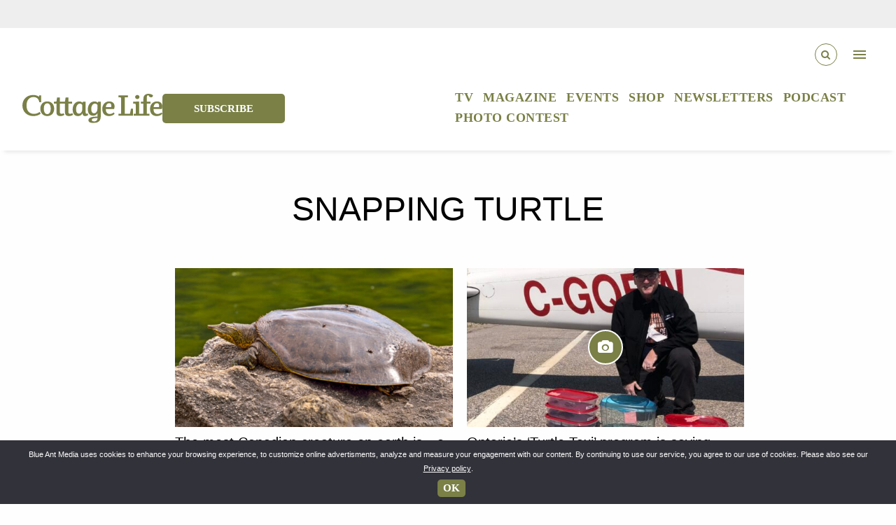

--- FILE ---
content_type: text/html; charset=UTF-8
request_url: https://cottagelife.com/tag/snapping-turtle/
body_size: 32785
content:
<!doctype html>
<html lang="en-US">
  <head>
    <meta charset="utf-8">
    <meta http-equiv="x-ua-compatible" content="ie=edge">
    <meta name="viewport" content="width=device-width, initial-scale=1.0">
    <link href="https://fonts.googleapis.com/icon?family=Material+Icons" rel="stylesheet">
    <link href="https://fonts.googleapis.com/css?family=Concert+One" rel="stylesheet">
    <script async src="//js-sec.indexww.com/ht/p/185231-245736602881144.js"></script>
    <link rel="stylesheet" href="https://cdnjs.cloudflare.com/ajax/libs/Swiper/9.2.0/swiper-bundle.css" integrity="sha512-Lc4aT4sbiVWDTSgqn3lf5kwKECm7rU45AReUS9WI2k4yRPSKtS+kJ9aV1jrxDUIyetNFRYZ3U2gR6WWbtWbIfA==" crossorigin="anonymous" referrerpolicy="no-referrer" />
  <script src="https://cdn.jsdelivr.net/npm/swiper/swiper-bundle.min.js"></script>
    <link rel="stylesheet" href="https://cdn.jsdelivr.net/npm/bootstrap@5.2.3/dist/css/bootstrap.min.css" integrity="sha384-rbsA2VBKQhggwzxH7pPCaAqO46MgnOM80zW1RWuH61DGLwZJEdK2Kadq2F9CUG65" crossorigin="anonymous">
    <script src="https://cdn.jsdelivr.net/npm/bootstrap@5.2.3/dist/js/bootstrap.min.js" integrity="sha384-cuYeSxntonz0PPNlHhBs68uyIAVpIIOZZ5JqeqvYYIcEL727kskC66kF92t6Xl2V" crossorigin="anonymous"></script>
    <meta name="google-site-verification" content="CJKUDw-z3joMB4g8iMZXiIhEY-QGHlp7cNx2kEz12EM" />
    <link href="https://fonts.cdnfonts.com/css/cabin-2" rel="stylesheet">
    <link rel="stylesheet" href="https://cdnjs.cloudflare.com/ajax/libs/font-awesome/6.4.0/css/all.min.css" integrity="sha512-iecdLmaskl7CVkqkXNQ/ZH/XLlvWZOJyj7Yy7tcenmpD1ypASozpmT/E0iPtmFIB46ZmdtAc9eNBvH0H/ZpiBw==" crossorigin="anonymous" referrerpolicy="no-referrer" />
<script async src="https://securepubads.g.doubleclick.net/tag/js/gpt.js"></script>
<link rel="preconnect" href="https://fonts.googleapis.com">
<link rel="preconnect" href="https://fonts.gstatic.com" crossorigin>
<link href="https://fonts.googleapis.com/css2?family=Water+Brush&display=swap" rel="stylesheet">
<script>
  window.googletag = window.googletag || {cmd: []};
  googletag.cmd.push(function() {
    googletag.defineSlot('/1043318/cottagelife/teads_1x1', [1, 1], 'div-gpt-ad-tead-1x1').addService(googletag.pubads());
    googletag.pubads().enableSingleRequest();
    googletag.enableServices();
  });
</script>
                    <meta name='robots' content='noindex, follow' />
<script>window._wca = window._wca || [];</script>

	<!-- This site is optimized with the Yoast SEO Premium plugin v26.7 (Yoast SEO v26.8) - https://yoast.com/product/yoast-seo-premium-wordpress/ -->
	<title>snapping turtle Archives - Cottage Life</title>
	<meta property="og:locale" content="en_US" />
	<meta property="og:type" content="article" />
	<meta property="og:title" content="snapping turtle Archives" />
	<meta property="og:url" content="/tag/snapping-turtle/" />
	<meta property="og:site_name" content="Cottage Life" />
	<meta name="twitter:card" content="summary_large_image" />
	<meta name="twitter:site" content="@cottagelife" />
	<script type="application/ld+json" class="yoast-schema-graph">{"@context":"https://schema.org","@graph":[{"@type":"CollectionPage","@id":"/tag/snapping-turtle/","url":"/tag/snapping-turtle/","name":"snapping turtle Archives - Cottage Life","isPartOf":{"@id":"https://cottagelife.com/#website"},"primaryImageOfPage":{"@id":"/tag/snapping-turtle/#primaryimage"},"image":{"@id":"https://cottagelife.com/tag/snapping-turtle/#primaryimage"},"thumbnailUrl":"https://bam-cm-cldigipub-largefs.s3.us-east-1.amazonaws.com/cldigipub/wp-content/uploads/2024/11/shutterstock_1143595964.jpg","breadcrumb":{"@id":"/tag/snapping-turtle/#breadcrumb"},"inLanguage":"en-US"},{"@type":"ImageObject","inLanguage":"en-US","@id":"/tag/snapping-turtle/#primaryimage","url":"https://bam-cm-cldigipub-largefs.s3.us-east-1.amazonaws.com/cldigipub/wp-content/uploads/2024/11/shutterstock_1143595964.jpg","contentUrl":"https://bam-cm-cldigipub-largefs.s3.us-east-1.amazonaws.com/cldigipub/wp-content/uploads/2024/11/shutterstock_1143595964.jpg","width":1000,"height":668,"caption":"Photo by Shutterstock/damann"},{"@type":"BreadcrumbList","@id":"/tag/snapping-turtle/#breadcrumb","itemListElement":[{"@type":"ListItem","position":1,"name":"Home","item":"https://cottagelife.com/"},{"@type":"ListItem","position":2,"name":"snapping turtle"}]},{"@type":"WebSite","@id":"https://cottagelife.com/#website","url":"https://cottagelife.com/","name":"Cottage Life","description":"Cottage Life is the authority for reaching passionate cottagers and outdoor living enthusiasts","publisher":{"@id":"https://cottagelife.com/#organization"},"potentialAction":[{"@type":"SearchAction","target":{"@type":"EntryPoint","urlTemplate":"https://cottagelife.com/?s={search_term_string}"},"query-input":{"@type":"PropertyValueSpecification","valueRequired":true,"valueName":"search_term_string"}}],"inLanguage":"en-US"},{"@type":"Organization","@id":"https://cottagelife.com/#organization","name":"Cottage Life","url":"https://cottagelife.com/","logo":{"@type":"ImageObject","inLanguage":"en-US","@id":"https://cottagelife.com/#/schema/logo/image/","url":"/wp-content/uploads/2018/10/cottage_life_logo.png","contentUrl":"/wp-content/uploads/2018/10/cottage_life_logo.png","width":1800,"height":519,"caption":"Cottage Life"},"image":{"@id":"https://cottagelife.com/#/schema/logo/image/"},"sameAs":["https://www.facebook.com/cottagelife/","https://x.com/cottagelife","https://www.instagram.com/cottagelife/","https://www.pinterest.com/cottagelife/","https://www.youtube.com/user/CottagelifeMagazine/"]}]}</script>
	<!-- / Yoast SEO Premium plugin. -->


<link rel='dns-prefetch' href='//stats.wp.com' />
<link rel='dns-prefetch' href='//players.brightcove.net' />
<link rel='dns-prefetch' href='//fonts.googleapis.com' />
<link rel='dns-prefetch' href='//bam-cm-cldigipub-largefs.s3.us-east-1.amazonaws.com' />
<script>(()=>{"use strict";const e=[400,500,600,700,800,900],t=e=>`wprm-min-${e}`,n=e=>`wprm-max-${e}`,s=new Set,o="ResizeObserver"in window,r=o?new ResizeObserver((e=>{for(const t of e)c(t.target)})):null,i=.5/(window.devicePixelRatio||1);function c(s){const o=s.getBoundingClientRect().width||0;for(let r=0;r<e.length;r++){const c=e[r],a=o<=c+i;o>c+i?s.classList.add(t(c)):s.classList.remove(t(c)),a?s.classList.add(n(c)):s.classList.remove(n(c))}}function a(e){s.has(e)||(s.add(e),r&&r.observe(e),c(e))}!function(e=document){e.querySelectorAll(".wprm-recipe").forEach(a)}();if(new MutationObserver((e=>{for(const t of e)for(const e of t.addedNodes)e instanceof Element&&(e.matches?.(".wprm-recipe")&&a(e),e.querySelectorAll?.(".wprm-recipe").forEach(a))})).observe(document.documentElement,{childList:!0,subtree:!0}),!o){let e=0;addEventListener("resize",(()=>{e&&cancelAnimationFrame(e),e=requestAnimationFrame((()=>s.forEach(c)))}),{passive:!0})}})();</script>		<!-- This site uses the Google Analytics by MonsterInsights plugin v8.27.0 - Using Analytics tracking - https://www.monsterinsights.com/ -->
							<script src="//www.googletagmanager.com/gtag/js?id=G-B7GH844XVP"  data-cfasync="false" data-wpfc-render="false" type="text/javascript" async></script>
			<script data-cfasync="false" data-wpfc-render="false" type="text/javascript">
				var mi_version = '8.27.0';
				var mi_track_user = true;
				var mi_no_track_reason = '';
								var MonsterInsightsDefaultLocations = {"page_location":"https:\/\/cottagelife.com\/tag\/snapping-turtle\/","page_referrer":"https:\/\/cottagelife.com\/tag\/snapping-turtle"};
				if ( typeof MonsterInsightsPrivacyGuardFilter === 'function' ) {
					var MonsterInsightsLocations = (typeof MonsterInsightsExcludeQuery === 'object') ? MonsterInsightsPrivacyGuardFilter( MonsterInsightsExcludeQuery ) : MonsterInsightsPrivacyGuardFilter( MonsterInsightsDefaultLocations );
				} else {
					var MonsterInsightsLocations = (typeof MonsterInsightsExcludeQuery === 'object') ? MonsterInsightsExcludeQuery : MonsterInsightsDefaultLocations;
				}

								var disableStrs = [
										'ga-disable-G-B7GH844XVP',
									];

				/* Function to detect opted out users */
				function __gtagTrackerIsOptedOut() {
					for (var index = 0; index < disableStrs.length; index++) {
						if (document.cookie.indexOf(disableStrs[index] + '=true') > -1) {
							return true;
						}
					}

					return false;
				}

				/* Disable tracking if the opt-out cookie exists. */
				if (__gtagTrackerIsOptedOut()) {
					for (var index = 0; index < disableStrs.length; index++) {
						window[disableStrs[index]] = true;
					}
				}

				/* Opt-out function */
				function __gtagTrackerOptout() {
					for (var index = 0; index < disableStrs.length; index++) {
						document.cookie = disableStrs[index] + '=true; expires=Thu, 31 Dec 2099 23:59:59 UTC; path=/';
						window[disableStrs[index]] = true;
					}
				}

				if ('undefined' === typeof gaOptout) {
					function gaOptout() {
						__gtagTrackerOptout();
					}
				}
								window.dataLayer = window.dataLayer || [];

				window.MonsterInsightsDualTracker = {
					helpers: {},
					trackers: {},
				};
				if (mi_track_user) {
					function __gtagDataLayer() {
						dataLayer.push(arguments);
					}

					function __gtagTracker(type, name, parameters) {
						if (!parameters) {
							parameters = {};
						}

						if (parameters.send_to) {
							__gtagDataLayer.apply(null, arguments);
							return;
						}

						if (type === 'event') {
														parameters.send_to = monsterinsights_frontend.v4_id;
							var hookName = name;
							if (typeof parameters['event_category'] !== 'undefined') {
								hookName = parameters['event_category'] + ':' + name;
							}

							if (typeof MonsterInsightsDualTracker.trackers[hookName] !== 'undefined') {
								MonsterInsightsDualTracker.trackers[hookName](parameters);
							} else {
								__gtagDataLayer('event', name, parameters);
							}
							
						} else {
							__gtagDataLayer.apply(null, arguments);
						}
					}

					__gtagTracker('js', new Date());
					__gtagTracker('set', {
						'developer_id.dZGIzZG': true,
											});
					if ( MonsterInsightsLocations.page_location ) {
						__gtagTracker('set', MonsterInsightsLocations);
					}
										__gtagTracker('config', 'G-B7GH844XVP', {"forceSSL":"true","link_attribution":"true"} );
															window.gtag = __gtagTracker;										(function () {
						/* https://developers.google.com/analytics/devguides/collection/analyticsjs/ */
						/* ga and __gaTracker compatibility shim. */
						var noopfn = function () {
							return null;
						};
						var newtracker = function () {
							return new Tracker();
						};
						var Tracker = function () {
							return null;
						};
						var p = Tracker.prototype;
						p.get = noopfn;
						p.set = noopfn;
						p.send = function () {
							var args = Array.prototype.slice.call(arguments);
							args.unshift('send');
							__gaTracker.apply(null, args);
						};
						var __gaTracker = function () {
							var len = arguments.length;
							if (len === 0) {
								return;
							}
							var f = arguments[len - 1];
							if (typeof f !== 'object' || f === null || typeof f.hitCallback !== 'function') {
								if ('send' === arguments[0]) {
									var hitConverted, hitObject = false, action;
									if ('event' === arguments[1]) {
										if ('undefined' !== typeof arguments[3]) {
											hitObject = {
												'eventAction': arguments[3],
												'eventCategory': arguments[2],
												'eventLabel': arguments[4],
												'value': arguments[5] ? arguments[5] : 1,
											}
										}
									}
									if ('pageview' === arguments[1]) {
										if ('undefined' !== typeof arguments[2]) {
											hitObject = {
												'eventAction': 'page_view',
												'page_path': arguments[2],
											}
										}
									}
									if (typeof arguments[2] === 'object') {
										hitObject = arguments[2];
									}
									if (typeof arguments[5] === 'object') {
										Object.assign(hitObject, arguments[5]);
									}
									if ('undefined' !== typeof arguments[1].hitType) {
										hitObject = arguments[1];
										if ('pageview' === hitObject.hitType) {
											hitObject.eventAction = 'page_view';
										}
									}
									if (hitObject) {
										action = 'timing' === arguments[1].hitType ? 'timing_complete' : hitObject.eventAction;
										hitConverted = mapArgs(hitObject);
										__gtagTracker('event', action, hitConverted);
									}
								}
								return;
							}

							function mapArgs(args) {
								var arg, hit = {};
								var gaMap = {
									'eventCategory': 'event_category',
									'eventAction': 'event_action',
									'eventLabel': 'event_label',
									'eventValue': 'event_value',
									'nonInteraction': 'non_interaction',
									'timingCategory': 'event_category',
									'timingVar': 'name',
									'timingValue': 'value',
									'timingLabel': 'event_label',
									'page': 'page_path',
									'location': 'page_location',
									'title': 'page_title',
									'referrer' : 'page_referrer',
								};
								for (arg in args) {
																		if (!(!args.hasOwnProperty(arg) || !gaMap.hasOwnProperty(arg))) {
										hit[gaMap[arg]] = args[arg];
									} else {
										hit[arg] = args[arg];
									}
								}
								return hit;
							}

							try {
								f.hitCallback();
							} catch (ex) {
							}
						};
						__gaTracker.create = newtracker;
						__gaTracker.getByName = newtracker;
						__gaTracker.getAll = function () {
							return [];
						};
						__gaTracker.remove = noopfn;
						__gaTracker.loaded = true;
						window['__gaTracker'] = __gaTracker;
					})();
									} else {
										console.log("");
					(function () {
						function __gtagTracker() {
							return null;
						}

						window['__gtagTracker'] = __gtagTracker;
						window['gtag'] = __gtagTracker;
					})();
									}
			</script>
				<!-- / Google Analytics by MonsterInsights -->
		<style id='wp-img-auto-sizes-contain-inline-css' type='text/css'>
img:is([sizes=auto i],[sizes^="auto," i]){contain-intrinsic-size:3000px 1500px}
/*# sourceURL=wp-img-auto-sizes-contain-inline-css */
</style>
<link rel="stylesheet" href="/wp-content/plugins/wp-recipe-maker/dist/public-modern.css?ver=10.3.2">
<link rel="stylesheet" href="/wp-content/plugins/instagram-feed-pro/css/sbi-styles.min.css?ver=5.12.7">
<link rel="stylesheet" href="/wp-includes/css/dist/block-library/style.min.css?ver=6.9">
<style id='global-styles-inline-css' type='text/css'>
:root{--wp--preset--aspect-ratio--square: 1;--wp--preset--aspect-ratio--4-3: 4/3;--wp--preset--aspect-ratio--3-4: 3/4;--wp--preset--aspect-ratio--3-2: 3/2;--wp--preset--aspect-ratio--2-3: 2/3;--wp--preset--aspect-ratio--16-9: 16/9;--wp--preset--aspect-ratio--9-16: 9/16;--wp--preset--color--black: #000000;--wp--preset--color--cyan-bluish-gray: #abb8c3;--wp--preset--color--white: #ffffff;--wp--preset--color--pale-pink: #f78da7;--wp--preset--color--vivid-red: #cf2e2e;--wp--preset--color--luminous-vivid-orange: #ff6900;--wp--preset--color--luminous-vivid-amber: #fcb900;--wp--preset--color--light-green-cyan: #7bdcb5;--wp--preset--color--vivid-green-cyan: #00d084;--wp--preset--color--pale-cyan-blue: #8ed1fc;--wp--preset--color--vivid-cyan-blue: #0693e3;--wp--preset--color--vivid-purple: #9b51e0;--wp--preset--gradient--vivid-cyan-blue-to-vivid-purple: linear-gradient(135deg,rgb(6,147,227) 0%,rgb(155,81,224) 100%);--wp--preset--gradient--light-green-cyan-to-vivid-green-cyan: linear-gradient(135deg,rgb(122,220,180) 0%,rgb(0,208,130) 100%);--wp--preset--gradient--luminous-vivid-amber-to-luminous-vivid-orange: linear-gradient(135deg,rgb(252,185,0) 0%,rgb(255,105,0) 100%);--wp--preset--gradient--luminous-vivid-orange-to-vivid-red: linear-gradient(135deg,rgb(255,105,0) 0%,rgb(207,46,46) 100%);--wp--preset--gradient--very-light-gray-to-cyan-bluish-gray: linear-gradient(135deg,rgb(238,238,238) 0%,rgb(169,184,195) 100%);--wp--preset--gradient--cool-to-warm-spectrum: linear-gradient(135deg,rgb(74,234,220) 0%,rgb(151,120,209) 20%,rgb(207,42,186) 40%,rgb(238,44,130) 60%,rgb(251,105,98) 80%,rgb(254,248,76) 100%);--wp--preset--gradient--blush-light-purple: linear-gradient(135deg,rgb(255,206,236) 0%,rgb(152,150,240) 100%);--wp--preset--gradient--blush-bordeaux: linear-gradient(135deg,rgb(254,205,165) 0%,rgb(254,45,45) 50%,rgb(107,0,62) 100%);--wp--preset--gradient--luminous-dusk: linear-gradient(135deg,rgb(255,203,112) 0%,rgb(199,81,192) 50%,rgb(65,88,208) 100%);--wp--preset--gradient--pale-ocean: linear-gradient(135deg,rgb(255,245,203) 0%,rgb(182,227,212) 50%,rgb(51,167,181) 100%);--wp--preset--gradient--electric-grass: linear-gradient(135deg,rgb(202,248,128) 0%,rgb(113,206,126) 100%);--wp--preset--gradient--midnight: linear-gradient(135deg,rgb(2,3,129) 0%,rgb(40,116,252) 100%);--wp--preset--font-size--small: 13px;--wp--preset--font-size--medium: 20px;--wp--preset--font-size--large: 36px;--wp--preset--font-size--x-large: 42px;--wp--preset--spacing--20: 0.44rem;--wp--preset--spacing--30: 0.67rem;--wp--preset--spacing--40: 1rem;--wp--preset--spacing--50: 1.5rem;--wp--preset--spacing--60: 2.25rem;--wp--preset--spacing--70: 3.38rem;--wp--preset--spacing--80: 5.06rem;--wp--preset--shadow--natural: 6px 6px 9px rgba(0, 0, 0, 0.2);--wp--preset--shadow--deep: 12px 12px 50px rgba(0, 0, 0, 0.4);--wp--preset--shadow--sharp: 6px 6px 0px rgba(0, 0, 0, 0.2);--wp--preset--shadow--outlined: 6px 6px 0px -3px rgb(255, 255, 255), 6px 6px rgb(0, 0, 0);--wp--preset--shadow--crisp: 6px 6px 0px rgb(0, 0, 0);}:where(.is-layout-flex){gap: 0.5em;}:where(.is-layout-grid){gap: 0.5em;}body .is-layout-flex{display: flex;}.is-layout-flex{flex-wrap: wrap;align-items: center;}.is-layout-flex > :is(*, div){margin: 0;}body .is-layout-grid{display: grid;}.is-layout-grid > :is(*, div){margin: 0;}:where(.wp-block-columns.is-layout-flex){gap: 2em;}:where(.wp-block-columns.is-layout-grid){gap: 2em;}:where(.wp-block-post-template.is-layout-flex){gap: 1.25em;}:where(.wp-block-post-template.is-layout-grid){gap: 1.25em;}.has-black-color{color: var(--wp--preset--color--black) !important;}.has-cyan-bluish-gray-color{color: var(--wp--preset--color--cyan-bluish-gray) !important;}.has-white-color{color: var(--wp--preset--color--white) !important;}.has-pale-pink-color{color: var(--wp--preset--color--pale-pink) !important;}.has-vivid-red-color{color: var(--wp--preset--color--vivid-red) !important;}.has-luminous-vivid-orange-color{color: var(--wp--preset--color--luminous-vivid-orange) !important;}.has-luminous-vivid-amber-color{color: var(--wp--preset--color--luminous-vivid-amber) !important;}.has-light-green-cyan-color{color: var(--wp--preset--color--light-green-cyan) !important;}.has-vivid-green-cyan-color{color: var(--wp--preset--color--vivid-green-cyan) !important;}.has-pale-cyan-blue-color{color: var(--wp--preset--color--pale-cyan-blue) !important;}.has-vivid-cyan-blue-color{color: var(--wp--preset--color--vivid-cyan-blue) !important;}.has-vivid-purple-color{color: var(--wp--preset--color--vivid-purple) !important;}.has-black-background-color{background-color: var(--wp--preset--color--black) !important;}.has-cyan-bluish-gray-background-color{background-color: var(--wp--preset--color--cyan-bluish-gray) !important;}.has-white-background-color{background-color: var(--wp--preset--color--white) !important;}.has-pale-pink-background-color{background-color: var(--wp--preset--color--pale-pink) !important;}.has-vivid-red-background-color{background-color: var(--wp--preset--color--vivid-red) !important;}.has-luminous-vivid-orange-background-color{background-color: var(--wp--preset--color--luminous-vivid-orange) !important;}.has-luminous-vivid-amber-background-color{background-color: var(--wp--preset--color--luminous-vivid-amber) !important;}.has-light-green-cyan-background-color{background-color: var(--wp--preset--color--light-green-cyan) !important;}.has-vivid-green-cyan-background-color{background-color: var(--wp--preset--color--vivid-green-cyan) !important;}.has-pale-cyan-blue-background-color{background-color: var(--wp--preset--color--pale-cyan-blue) !important;}.has-vivid-cyan-blue-background-color{background-color: var(--wp--preset--color--vivid-cyan-blue) !important;}.has-vivid-purple-background-color{background-color: var(--wp--preset--color--vivid-purple) !important;}.has-black-border-color{border-color: var(--wp--preset--color--black) !important;}.has-cyan-bluish-gray-border-color{border-color: var(--wp--preset--color--cyan-bluish-gray) !important;}.has-white-border-color{border-color: var(--wp--preset--color--white) !important;}.has-pale-pink-border-color{border-color: var(--wp--preset--color--pale-pink) !important;}.has-vivid-red-border-color{border-color: var(--wp--preset--color--vivid-red) !important;}.has-luminous-vivid-orange-border-color{border-color: var(--wp--preset--color--luminous-vivid-orange) !important;}.has-luminous-vivid-amber-border-color{border-color: var(--wp--preset--color--luminous-vivid-amber) !important;}.has-light-green-cyan-border-color{border-color: var(--wp--preset--color--light-green-cyan) !important;}.has-vivid-green-cyan-border-color{border-color: var(--wp--preset--color--vivid-green-cyan) !important;}.has-pale-cyan-blue-border-color{border-color: var(--wp--preset--color--pale-cyan-blue) !important;}.has-vivid-cyan-blue-border-color{border-color: var(--wp--preset--color--vivid-cyan-blue) !important;}.has-vivid-purple-border-color{border-color: var(--wp--preset--color--vivid-purple) !important;}.has-vivid-cyan-blue-to-vivid-purple-gradient-background{background: var(--wp--preset--gradient--vivid-cyan-blue-to-vivid-purple) !important;}.has-light-green-cyan-to-vivid-green-cyan-gradient-background{background: var(--wp--preset--gradient--light-green-cyan-to-vivid-green-cyan) !important;}.has-luminous-vivid-amber-to-luminous-vivid-orange-gradient-background{background: var(--wp--preset--gradient--luminous-vivid-amber-to-luminous-vivid-orange) !important;}.has-luminous-vivid-orange-to-vivid-red-gradient-background{background: var(--wp--preset--gradient--luminous-vivid-orange-to-vivid-red) !important;}.has-very-light-gray-to-cyan-bluish-gray-gradient-background{background: var(--wp--preset--gradient--very-light-gray-to-cyan-bluish-gray) !important;}.has-cool-to-warm-spectrum-gradient-background{background: var(--wp--preset--gradient--cool-to-warm-spectrum) !important;}.has-blush-light-purple-gradient-background{background: var(--wp--preset--gradient--blush-light-purple) !important;}.has-blush-bordeaux-gradient-background{background: var(--wp--preset--gradient--blush-bordeaux) !important;}.has-luminous-dusk-gradient-background{background: var(--wp--preset--gradient--luminous-dusk) !important;}.has-pale-ocean-gradient-background{background: var(--wp--preset--gradient--pale-ocean) !important;}.has-electric-grass-gradient-background{background: var(--wp--preset--gradient--electric-grass) !important;}.has-midnight-gradient-background{background: var(--wp--preset--gradient--midnight) !important;}.has-small-font-size{font-size: var(--wp--preset--font-size--small) !important;}.has-medium-font-size{font-size: var(--wp--preset--font-size--medium) !important;}.has-large-font-size{font-size: var(--wp--preset--font-size--large) !important;}.has-x-large-font-size{font-size: var(--wp--preset--font-size--x-large) !important;}
/*# sourceURL=global-styles-inline-css */
</style>

<style id='classic-theme-styles-inline-css' type='text/css'>
/*! This file is auto-generated */
.wp-block-button__link{color:#fff;background-color:#32373c;border-radius:9999px;box-shadow:none;text-decoration:none;padding:calc(.667em + 2px) calc(1.333em + 2px);font-size:1.125em}.wp-block-file__button{background:#32373c;color:#fff;text-decoration:none}
/*# sourceURL=/wp-includes/css/classic-themes.min.css */
</style>
<link rel="stylesheet" href="/wp-content/plugins/wp-recipe-maker-premium/dist/public-premium.css?ver=10.3.4">
<style id='age-gate-custom-inline-css' type='text/css'>
:root{--ag-background-image: url(https://bam-cm-cldigipub-largefs.s3.us-east-1.amazonaws.com/cldigipub/wp-content/uploads/2019/04/shutterstock_253697422.jpg);--ag-background-image-position: center center;--ag-background-image-opacity: 0.7;--ag-form-background: rgba(255,255,255,0.9);--ag-text-color: #0a0a0a;--ag-blur: 5px;}
/*# sourceURL=age-gate-custom-inline-css */
</style>
<link rel="stylesheet" href="/wp-content/plugins/age-gate/dist/main.css?ver=3.7.2">
<style id='age-gate-options-inline-css' type='text/css'>
:root{--ag-background-image: url(https://bam-cm-cldigipub-largefs.s3.us-east-1.amazonaws.com/cldigipub/wp-content/uploads/2019/04/shutterstock_253697422.jpg);--ag-background-image-position: center center;--ag-background-image-opacity: 0.7;--ag-form-background: rgba(255,255,255,0.9);--ag-text-color: #0a0a0a;--ag-blur: 5px;}
/*# sourceURL=age-gate-options-inline-css */
</style>
<link rel="stylesheet" href="/wp-content/plugins/cookie-notice/css/front.min.css?ver=2.5.11">
<link rel="stylesheet" href="/wp-content/plugins/woocommerce/assets/css/woocommerce-layout.css?ver=10.4.3">
<style id='woocommerce-layout-inline-css' type='text/css'>

	.infinite-scroll .woocommerce-pagination {
		display: none;
	}
/*# sourceURL=woocommerce-layout-inline-css */
</style>
<link rel="stylesheet" href="/wp-content/plugins/woocommerce/assets/css/woocommerce-smallscreen.css?ver=10.4.3" media="only screen and (max-width: 768px)">
<link rel="stylesheet" href="/wp-content/plugins/woocommerce/assets/css/woocommerce.css?ver=10.4.3">
<style id='woocommerce-inline-inline-css' type='text/css'>
.woocommerce form .form-row .required { visibility: visible; }
/*# sourceURL=woocommerce-inline-inline-css */
</style>
<link rel="stylesheet" href="https://players.brightcove.net/videojs-pip/1/videojs-pip.css?ver=2.8.8">
<link rel="stylesheet" href="/wp-content/plugins/brightcove-video-connect/assets/css/brightcove_playlist.min.css?ver=2.8.8">
<link rel="stylesheet" href="/wp-content/plugins/bam-ads/assets/css/public.css?ver=2021.04.17.19.29">
<link rel="stylesheet" href="https://fonts.googleapis.com/icon?family=Material+Icons&#038;ver=6.9">
<link rel="stylesheet" href="/wp-content/themes/cottagelife/build/main.1287e5c679514534694679314f7616c6.css?ver=6.9">
<script type="text/javascript">(function () {     var d = document,        s = d.createElement("script"),         d = d.getElementsByTagName("script")[0];     s.type = "text/javascript";     s.async = !0;     s.src = "https://adserver.pressboard.ca/v3/embedder?media=133006";     d.parentNode.insertBefore(s, d); })(); </script> <script type="text/javascript" src="/wp-content/plugins/google-analytics-premium/assets/js/frontend-gtag.min.js?ver=8.27.0" id="monsterinsights-frontend-script-js"></script>
<script data-cfasync="false" data-wpfc-render="false" type="text/javascript" id='monsterinsights-frontend-script-js-extra'>/* <![CDATA[ */
var monsterinsights_frontend = {"js_events_tracking":"true","download_extensions":"doc,pdf,ppt,zip,xls,docx,pptx,xlsx","inbound_paths":"[{\"path\":\"\\\/go\\\/\",\"label\":\"affiliate\"},{\"path\":\"\\\/recommend\\\/\",\"label\":\"affiliate\"}]","home_url":"https:\/\/cottagelife.com","hash_tracking":"false","v4_id":"G-B7GH844XVP"};/* ]]> */
</script>
<script type="text/javascript" id="cookie-notice-front-js-before">
/* <![CDATA[ */
var cnArgs = {"ajaxUrl":"https:\/\/cottagelife.com\/wp-admin\/admin-ajax.php","nonce":"9f009f293c","hideEffect":"fade","position":"bottom","onScroll":false,"onScrollOffset":100,"onClick":false,"cookieName":"cookie_notice_accepted","cookieTime":2592000,"cookieTimeRejected":2592000,"globalCookie":false,"redirection":false,"cache":true,"revokeCookies":false,"revokeCookiesOpt":"automatic"};

//# sourceURL=cookie-notice-front-js-before
/* ]]> */
</script>
<script type="text/javascript" src="/wp-content/plugins/cookie-notice/js/front.min.js?ver=2.5.11" id="cookie-notice-front-js"></script>
<script type="text/javascript" src="/wp-includes/js/jquery/jquery.min.js?ver=3.7.1" id="jquery-core-js"></script>
<script type="text/javascript" src="/wp-includes/js/jquery/jquery-migrate.min.js?ver=3.4.1" id="jquery-migrate-js"></script>
<script type="text/javascript" src="/wp-content/plugins/woocommerce/assets/js/jquery-blockui/jquery.blockUI.min.js?ver=2.7.0-wc.10.4.3" id="wc-jquery-blockui-js" defer="defer" data-wp-strategy="defer"></script>
<script type="text/javascript" id="wc-add-to-cart-js-extra">
/* <![CDATA[ */
var wc_add_to_cart_params = {"ajax_url":"/wp-admin/admin-ajax.php","wc_ajax_url":"/?wc-ajax=%%endpoint%%","i18n_view_cart":"View cart","cart_url":"https://cottagelife.com/cart/","is_cart":"","cart_redirect_after_add":"yes"};
//# sourceURL=wc-add-to-cart-js-extra
/* ]]> */
</script>
<script type="text/javascript" src="/wp-content/plugins/woocommerce/assets/js/frontend/add-to-cart.min.js?ver=10.4.3" id="wc-add-to-cart-js" defer="defer" data-wp-strategy="defer"></script>
<script type="text/javascript" src="/wp-content/plugins/woocommerce/assets/js/js-cookie/js.cookie.min.js?ver=2.1.4-wc.10.4.3" id="wc-js-cookie-js" defer="defer" data-wp-strategy="defer"></script>
<script type="text/javascript" id="woocommerce-js-extra">
/* <![CDATA[ */
var woocommerce_params = {"ajax_url":"/wp-admin/admin-ajax.php","wc_ajax_url":"/?wc-ajax=%%endpoint%%","i18n_password_show":"Show password","i18n_password_hide":"Hide password"};
//# sourceURL=woocommerce-js-extra
/* ]]> */
</script>
<script type="text/javascript" src="/wp-content/plugins/woocommerce/assets/js/frontend/woocommerce.min.js?ver=10.4.3" id="woocommerce-js" defer="defer" data-wp-strategy="defer"></script>
<script type="text/javascript" src="https://stats.wp.com/s-202605.js" id="woocommerce-analytics-js" defer="defer" data-wp-strategy="defer"></script>
<style type="text/css"> .tippy-box[data-theme~="wprm"] { background-color: #333333; color: #FFFFFF; } .tippy-box[data-theme~="wprm"][data-placement^="top"] > .tippy-arrow::before { border-top-color: #333333; } .tippy-box[data-theme~="wprm"][data-placement^="bottom"] > .tippy-arrow::before { border-bottom-color: #333333; } .tippy-box[data-theme~="wprm"][data-placement^="left"] > .tippy-arrow::before { border-left-color: #333333; } .tippy-box[data-theme~="wprm"][data-placement^="right"] > .tippy-arrow::before { border-right-color: #333333; } .tippy-box[data-theme~="wprm"] a { color: #FFFFFF; } .wprm-comment-rating svg { width: 18px !important; height: 18px !important; } img.wprm-comment-rating { width: 90px !important; height: 18px !important; } body { --comment-rating-star-color: #417505; } body { --wprm-popup-font-size: 16px; } body { --wprm-popup-background: #ffffff; } body { --wprm-popup-title: #000000; } body { --wprm-popup-content: #444444; } body { --wprm-popup-button-background: #444444; } body { --wprm-popup-button-text: #ffffff; } body { --wprm-popup-accent: #747B2D; }</style><style type="text/css">.wprm-glossary-term {color: #5A822B;text-decoration: underline;cursor: help;}</style><style type="text/css">.wprm-recipe-template-snippet-basic-buttons {
    font-family: inherit; /* wprm_font_family type=font */
    font-size: 0.9em; /* wprm_font_size type=font_size */
    text-align: center; /* wprm_text_align type=align */
    margin-top: 0px; /* wprm_margin_top type=size */
    margin-bottom: 10px; /* wprm_margin_bottom type=size */
}
.wprm-recipe-template-snippet-basic-buttons a  {
    margin: 5px; /* wprm_margin_button type=size */
    margin: 5px; /* wprm_margin_button type=size */
}

.wprm-recipe-template-snippet-basic-buttons a:first-child {
    margin-left: 0;
}
.wprm-recipe-template-snippet-basic-buttons a:last-child {
    margin-right: 0;
}.wprm-recipe-template-chic {
    margin: 20px auto;
    background-color: #fafafa; /* wprm_background type=color */
    font-family: -apple-system, BlinkMacSystemFont, "Segoe UI", Roboto, Oxygen-Sans, Ubuntu, Cantarell, "Helvetica Neue", sans-serif; /* wprm_main_font_family type=font */
    font-size: 0.9em; /* wprm_main_font_size type=font_size */
    line-height: 1.5em; /* wprm_main_line_height type=font_size */
    color: #333333; /* wprm_main_text type=color */
    max-width: 650px; /* wprm_max_width type=size */
}
.wprm-recipe-template-chic a {
    color: #3498db; /* wprm_link type=color */
}
.wprm-recipe-template-chic p, .wprm-recipe-template-chic li {
    font-family: -apple-system, BlinkMacSystemFont, "Segoe UI", Roboto, Oxygen-Sans, Ubuntu, Cantarell, "Helvetica Neue", sans-serif; /* wprm_main_font_family type=font */
    font-size: 1em !important;
    line-height: 1.5em !important; /* wprm_main_line_height type=font_size */
}
.wprm-recipe-template-chic li {
    margin: 0 0 0 32px !important;
    padding: 0 !important;
}
.rtl .wprm-recipe-template-chic li {
    margin: 0 32px 0 0 !important;
}
.wprm-recipe-template-chic ol, .wprm-recipe-template-chic ul {
    margin: 0 !important;
    padding: 0 !important;
}
.wprm-recipe-template-chic br {
    display: none;
}
.wprm-recipe-template-chic .wprm-recipe-name,
.wprm-recipe-template-chic .wprm-recipe-header {
    font-family: -apple-system, BlinkMacSystemFont, "Segoe UI", Roboto, Oxygen-Sans, Ubuntu, Cantarell, "Helvetica Neue", sans-serif; /* wprm_header_font_family type=font */
    color: #000000; /* wprm_header_text type=color */
    line-height: 1.3em; /* wprm_header_line_height type=font_size */
}
.wprm-recipe-template-chic .wprm-recipe-header * {
    font-family: -apple-system, BlinkMacSystemFont, "Segoe UI", Roboto, Oxygen-Sans, Ubuntu, Cantarell, "Helvetica Neue", sans-serif; /* wprm_main_font_family type=font */
}
.wprm-recipe-template-chic h1,
.wprm-recipe-template-chic h2,
.wprm-recipe-template-chic h3,
.wprm-recipe-template-chic h4,
.wprm-recipe-template-chic h5,
.wprm-recipe-template-chic h6 {
    font-family: -apple-system, BlinkMacSystemFont, "Segoe UI", Roboto, Oxygen-Sans, Ubuntu, Cantarell, "Helvetica Neue", sans-serif; /* wprm_header_font_family type=font */
    color: #212121; /* wprm_header_text type=color */
    line-height: 1.3em; /* wprm_header_line_height type=font_size */
    margin: 0 !important;
    padding: 0 !important;
}
.wprm-recipe-template-chic .wprm-recipe-header {
    margin-top: 1.2em !important;
}
.wprm-recipe-template-chic h1 {
    font-size: 2em; /* wprm_h1_size type=font_size */
}
.wprm-recipe-template-chic h2 {
    font-size: 1.8em; /* wprm_h2_size type=font_size */
}
.wprm-recipe-template-chic h3 {
    font-size: 1.2em; /* wprm_h3_size type=font_size */
}
.wprm-recipe-template-chic h4 {
    font-size: 1em; /* wprm_h4_size type=font_size */
}
.wprm-recipe-template-chic h5 {
    font-size: 1em; /* wprm_h5_size type=font_size */
}
.wprm-recipe-template-chic h6 {
    font-size: 1em; /* wprm_h6_size type=font_size */
}.wprm-recipe-template-chic {
    font-size: 1em; /* wprm_main_font_size type=font_size */
	border-style: solid; /* wprm_border_style type=border */
	border-width: 1px; /* wprm_border_width type=size */
	border-color: #E0E0E0; /* wprm_border type=color */
    padding: 10px;
    background-color: #ffffff; /* wprm_background type=color */
    max-width: 950px; /* wprm_max_width type=size */
}
.wprm-recipe-template-chic a {
    color: #5A822B; /* wprm_link type=color */
}
.wprm-recipe-template-chic .wprm-recipe-name {
    line-height: 1.3em;
    font-weight: bold;
}
.wprm-recipe-template-chic .wprm-template-chic-buttons {
	clear: both;
    font-size: 0.9em;
    text-align: center;
}
.wprm-recipe-template-chic .wprm-template-chic-buttons .wprm-recipe-icon {
    margin-right: 5px;
}
.wprm-recipe-template-chic .wprm-recipe-header {
	margin-bottom: 0.5em !important;
}
.wprm-recipe-template-chic .wprm-nutrition-label-container {
	font-size: 0.9em;
}
.wprm-recipe-template-chic .wprm-call-to-action {
	border-radius: 3px;
}.wprm-recipe-template-compact-howto {
    margin: 20px auto;
    background-color: #fafafa; /* wprm_background type=color */
    font-family: -apple-system, BlinkMacSystemFont, "Segoe UI", Roboto, Oxygen-Sans, Ubuntu, Cantarell, "Helvetica Neue", sans-serif; /* wprm_main_font_family type=font */
    font-size: 0.9em; /* wprm_main_font_size type=font_size */
    line-height: 1.5em; /* wprm_main_line_height type=font_size */
    color: #333333; /* wprm_main_text type=color */
    max-width: 650px; /* wprm_max_width type=size */
}
.wprm-recipe-template-compact-howto a {
    color: #3498db; /* wprm_link type=color */
}
.wprm-recipe-template-compact-howto p, .wprm-recipe-template-compact-howto li {
    font-family: -apple-system, BlinkMacSystemFont, "Segoe UI", Roboto, Oxygen-Sans, Ubuntu, Cantarell, "Helvetica Neue", sans-serif; /* wprm_main_font_family type=font */
    font-size: 1em !important;
    line-height: 1.5em !important; /* wprm_main_line_height type=font_size */
}
.wprm-recipe-template-compact-howto li {
    margin: 0 0 0 32px !important;
    padding: 0 !important;
}
.rtl .wprm-recipe-template-compact-howto li {
    margin: 0 32px 0 0 !important;
}
.wprm-recipe-template-compact-howto ol, .wprm-recipe-template-compact-howto ul {
    margin: 0 !important;
    padding: 0 !important;
}
.wprm-recipe-template-compact-howto br {
    display: none;
}
.wprm-recipe-template-compact-howto .wprm-recipe-name,
.wprm-recipe-template-compact-howto .wprm-recipe-header {
    font-family: -apple-system, BlinkMacSystemFont, "Segoe UI", Roboto, Oxygen-Sans, Ubuntu, Cantarell, "Helvetica Neue", sans-serif; /* wprm_header_font_family type=font */
    color: #000000; /* wprm_header_text type=color */
    line-height: 1.3em; /* wprm_header_line_height type=font_size */
}
.wprm-recipe-template-compact-howto .wprm-recipe-header * {
    font-family: -apple-system, BlinkMacSystemFont, "Segoe UI", Roboto, Oxygen-Sans, Ubuntu, Cantarell, "Helvetica Neue", sans-serif; /* wprm_main_font_family type=font */
}
.wprm-recipe-template-compact-howto h1,
.wprm-recipe-template-compact-howto h2,
.wprm-recipe-template-compact-howto h3,
.wprm-recipe-template-compact-howto h4,
.wprm-recipe-template-compact-howto h5,
.wprm-recipe-template-compact-howto h6 {
    font-family: -apple-system, BlinkMacSystemFont, "Segoe UI", Roboto, Oxygen-Sans, Ubuntu, Cantarell, "Helvetica Neue", sans-serif; /* wprm_header_font_family type=font */
    color: #212121; /* wprm_header_text type=color */
    line-height: 1.3em; /* wprm_header_line_height type=font_size */
    margin: 0 !important;
    padding: 0 !important;
}
.wprm-recipe-template-compact-howto .wprm-recipe-header {
    margin-top: 1.2em !important;
}
.wprm-recipe-template-compact-howto h1 {
    font-size: 2em; /* wprm_h1_size type=font_size */
}
.wprm-recipe-template-compact-howto h2 {
    font-size: 1.8em; /* wprm_h2_size type=font_size */
}
.wprm-recipe-template-compact-howto h3 {
    font-size: 1.2em; /* wprm_h3_size type=font_size */
}
.wprm-recipe-template-compact-howto h4 {
    font-size: 1em; /* wprm_h4_size type=font_size */
}
.wprm-recipe-template-compact-howto h5 {
    font-size: 1em; /* wprm_h5_size type=font_size */
}
.wprm-recipe-template-compact-howto h6 {
    font-size: 1em; /* wprm_h6_size type=font_size */
}.wprm-recipe-template-compact-howto {
	border-style: solid; /* wprm_border_style type=border */
	border-width: 1px; /* wprm_border_width type=size */
	border-color: #777777; /* wprm_border type=color */
	border-radius: 0px; /* wprm_border_radius type=size */
	padding: 10px;
}</style><meta name="tec-api-version" content="v1"><meta name="tec-api-origin" content="https://cottagelife.com"><link rel="alternate" href="https://cottagelife.com/wp-json/tribe/events/v1/events/?tags=snapping-turtle" />	<style>img#wpstats{display:none}</style>
			<noscript><style>.woocommerce-product-gallery{ opacity: 1 !important; }</style></noscript>
	      <meta name="onesignal" content="wordpress-plugin"/>
            <script>

      window.OneSignalDeferred = window.OneSignalDeferred || [];

      OneSignalDeferred.push(function(OneSignal) {
        var oneSignal_options = {};
        window._oneSignalInitOptions = oneSignal_options;

        oneSignal_options['serviceWorkerParam'] = { scope: '/wp-content/plugins/onesignal-free-web-push-notifications/sdk_files/push/onesignal/' };
oneSignal_options['serviceWorkerPath'] = 'OneSignalSDKWorker.js';

        OneSignal.Notifications.setDefaultUrl("https://cottagelife.com");

        oneSignal_options['wordpress'] = true;
oneSignal_options['appId'] = '998d139a-244c-491f-88e0-4403d1355dbb';
oneSignal_options['allowLocalhostAsSecureOrigin'] = true;
oneSignal_options['welcomeNotification'] = { };
oneSignal_options['welcomeNotification']['title'] = "";
oneSignal_options['welcomeNotification']['message'] = "Welcome to the Cottage Life community!";
oneSignal_options['path'] = "https://cottagelife.com/wp-content/plugins/onesignal-free-web-push-notifications/sdk_files/";
oneSignal_options['safari_web_id'] = "web.onesignal.auto.20000090-ae08-4d2f-988d-291912c8a9bf";
oneSignal_options['promptOptions'] = { };
oneSignal_options['promptOptions']['actionMessage'] = "Receive the latest Cottage Life news by subscribing to these notifications.";
oneSignal_options['promptOptions']['acceptButtonText'] = "ALLOW";
oneSignal_options['promptOptions']['cancelButtonText'] = "NO THANKS";
              OneSignal.init(window._oneSignalInitOptions);
              OneSignal.Slidedown.promptPush()      });

      function documentInitOneSignal() {
        var oneSignal_elements = document.getElementsByClassName("OneSignal-prompt");

        var oneSignalLinkClickHandler = function(event) { OneSignal.Notifications.requestPermission(); event.preventDefault(); };        for(var i = 0; i < oneSignal_elements.length; i++)
          oneSignal_elements[i].addEventListener('click', oneSignalLinkClickHandler, false);
      }

      if (document.readyState === 'complete') {
           documentInitOneSignal();
      }
      else {
           window.addEventListener("load", function(event){
               documentInitOneSignal();
          });
      }
    </script>
<!-- Load ad libraries -->
<script async src="https://securepubads.g.doubleclick.net/tag/js/gpt.js"></script>
<script async="async" src="//cdn.districtm.ca/merge/merge.187472.js"></script>

<!-- Prebid.js Library (Production) -->
<script async src="https://cdn.jsdelivr.net/npm/prebid.js@8/dist/prebid.min.js"></script>

<script type="text/javascript">
	//Load the APS JavaScript Library
	! function(a9, a, p, s, t, A, g) {
		if (a[a9]) return;

		function q(c, r) {
			a[a9]._Q.push([c, r])
		}
		a[a9] = {
			init: function() {
				q("i", arguments)
			},
			fetchBids: function() {
				q("f", arguments)
			},
			setDisplayBids: function() {},
			targetingKeys: function() {
				return []
			},
			_Q: []
		};
		A = p.createElement(s);
		A.async = !0;
		A.src = t;
		g = p.getElementsByTagName(s)[0];
		g.parentNode.insertBefore(A, g)
	}("apstag", window, document, "script", "//c.amazon-adsystem.com/aax2/apstag.js");

	apstag.init({
		pubID: '3904',
		adServer: 'googletag',
		simplerGPT: true
	});
</script>

<!-- Prebid.js Configuration -->
<script>
	var pbjs = pbjs || {};
	pbjs.que = pbjs.que || [];
	
	// Seedtag Configuration
	var SEEDTAG_PUBLISHER_ID = '7446-3645-01';
	var SEEDTAG_TIMEOUT = 2500;
	
	// Seedtag Placement IDs
	var SEEDTAG_IDS = {
		inScreen: '37091923',
		inArticle: ['37091924', '37091927'],
		inBanner: ['37091925', '37091928'],
		inStream: '37091929'
	};
	
	// Track which Seedtag slot IDs have been used
	var seedtagInArticleIndex = 0;
	var seedtagInBannerIndex = 0;
	
	// Store registered ad units for Prebid
	var registeredAdUnits = [];
	
	/**
	 * Get Seedtag placement type based on ad section/type
	 * @param {string} section - The ad section (content, side, footer, header, etc.)
	 * @param {string} type - The ad type (box, billboard, side, etc.)
	 * @returns {string} Seedtag placement type
	 */
	function getSeedtagPlacement(section, type) {
		// Footer position = inScreen
		if (section === 'footer' || section === 'floater') {
			return 'inScreen';
		}
		// Content embedded ads = inArticle
		if (section === 'content' && (type === 'box' || type === 'billboard')) {
			return 'inArticle';
		}
		// Sidebar/right-rail = inBanner
		if (section === 'side' || type === 'side') {
			return 'inBanner';
		}
		// Header billboard = inBanner
		if (section === 'header') {
			return 'inBanner';
		}
		// Video/outstream = inStream
		if (section === 'outstream' || type === 'video') {
			return 'inStream';
		}
		// Default to inBanner for other positions
		return 'inBanner';
	}
	
	/**
	 * Get Seedtag ad unit ID based on placement type
	 * @param {string} placement - Seedtag placement type
	 * @returns {string} Seedtag ad unit ID
	 */
	function getSeedtagAdUnitId(placement) {
		switch (placement) {
			case 'inScreen':
				return SEEDTAG_IDS.inScreen;
			case 'inArticle':
				var id = SEEDTAG_IDS.inArticle[seedtagInArticleIndex % SEEDTAG_IDS.inArticle.length];
				seedtagInArticleIndex++;
				return id;
			case 'inBanner':
				var id = SEEDTAG_IDS.inBanner[seedtagInBannerIndex % SEEDTAG_IDS.inBanner.length];
				seedtagInBannerIndex++;
				return id;
			case 'inStream':
				return SEEDTAG_IDS.inStream;
			default:
				return SEEDTAG_IDS.inBanner[0];
		}
	}
	
	/**
	 * Register an ad unit with Prebid/Seedtag
	 * @param {string} adUnitCode - The GPT div ID
	 * @param {Array} sizes - Array of ad sizes
	 * @param {string} section - The ad section
	 * @param {string} type - The ad type
	 */
	function registerSeedtagAdUnit(adUnitCode, sizes, section, type) {
		var placement = getSeedtagPlacement(section, type);
		var seedtagAdUnitId = getSeedtagAdUnitId(placement);
		
		var adUnit = {
			code: adUnitCode,
			mediaTypes: {
				banner: {
					sizes: sizes
				}
			},
			bids: [{
				bidder: 'seedtag',
				params: {
					publisherId: SEEDTAG_PUBLISHER_ID,
					adUnitId: seedtagAdUnitId,
					placement: placement
				}
			}]
		};
		
		// For inStream/video placements
		if (placement === 'inStream') {
			adUnit.mediaTypes = {
				video: {
					context: 'instream',
					playerSize: [640, 360],
					mimes: ['video/mp4', 'video/webm'],
					protocols: [2, 3, 5, 6],
					playbackmethod: [1, 2],
					skip: 1,
					skipafter: 5
				}
			};
		}
		
		registeredAdUnits.push(adUnit);
	}
	
	// Initialize Prebid configuration
	pbjs.que.push(function() {
		pbjs.setConfig({
			bidderTimeout: SEEDTAG_TIMEOUT,
			enableSendAllBids: true,
			useBidCache: true,
			priceGranularity: 'dense'
		});
	});
</script>

<!-- Instantiate GPT -->
<script>
	var googletag = googletag || {};
	googletag.cmd = googletag.cmd || [];

	window.googletag = window.googletag || {
		cmd: []
	};

	googletag.cmd.push(function() {
		googletag.pubads().setTargeting('guid', '20872');
		googletag.pubads().setTargeting('title', '');
		googletag.pubads().setTargeting('author', '');
		googletag.pubads().setTargeting('format', '');
		googletag.pubads().setTargeting('category', []);
		googletag.pubads().setTargeting('tag', []);
		googletag.pubads().setTargeting('instance', 'production');
		googletag.pubads().setTargeting('sponsor', '');
		googletag.pubads().setTargeting('age_gate', 'false');
		googletag.pubads().setTargeting('debug', 'false');
		googletag.pubads().setTargeting('shop', 'false');
		googletag.pubads().setTargeting('shop-category', '');

		// googletag.pubads().enableLazyLoad();
		// googletag.pubads().enableLazyLoad({
		// 	// Fetch slots within 2 viewports.
		// 	fetchMarginPercent: 0,
		// 	// Render slots within 1 viewports.
		// 	renderMarginPercent: 0,
		// 	// Double the above values on mobile, where viewports are smaller
		// 	// and users tend to scroll faster.
		// 	mobileScaling: 2.0
		// });

		// 	// Register event handlers to observe lazy loading behavior.
		// googletag.pubads().addEventListener('slotRequested', function(event) {
		// 	console.log("Loaded");
		// });

		// googletag.pubads().addEventListener('slotOnload', function(event) {
		// 	console.log("Rendered");
		// });

		googletag.pubads().enableSingleRequest();
		googletag.pubads().disableInitialLoad();
		googletag.pubads().collapseEmptyDivs();
		googletag.enableServices();
	});
</script><!-- Google Tag Manager -->
<script>
  (function(w, d, s, l, i) {
    w[l] = w[l] || [];
    w[l].push({
      'gtm.start': new Date().getTime(),
      event: 'gtm.js'
    });
    var f = d.getElementsByTagName(s)[0],
      j = d.createElement(s),
      dl = l != 'dataLayer' ? '&l=' + l : '';
    j.async = true;
    j.src = 'https://www.googletagmanager.com/gtm.js?id=' + i + dl;
    f.parentNode.insertBefore(j, f);
  })(window, document, 'script', 'dataLayer', 'GTM-TLXLR9D');
</script>
<!-- End Google Tag Manager -->
		<style type="text/css" id="wp-custom-css">
			@media only screen and (min-width:1024px) and (max-width:1147px){
	header .container nav .menu-primary-container li {
    padding-left: 0.5rem;
	
}
}
@media only screen and (min-width:1148px) and (max-width:1325px){
	header .container nav .menu-primary-container li {
    padding-left: 1.4rem;
	
}
}

@media print, screen and (min-width:64em){
		.section-experience .section-hero .section-wrap.full-height {
	min-height: calc(100vh - 116px);
			height:auto;
}
}
	.section-experience .section-hero .section-wrap.full-height {
	min-height: calc(100vh - 116px);
		height:auto;
}

.section-experience.experience-backyard-oasis .expButton span {
	display: block;
	color: #fff;
}

.section-experience .expButton {
	background: none;
	cursor: pointer;
}

.section-experience .expButton:hover {
	background: none;
}

.section-experience.experience-backyard-oasis .section-hero .section-wrap .section-hero-inner .copy {
	font-weight: 600;
	padding-bottom: 0;
	font-size: 24px;
	display: block;
}

.section-experience .text-white span {
	color: white !important;
}

.section-experience.experience-backyard-oasis .expButton.podcast-off img {
	width: 50%;
}

.section-experience .mazdaSection .section-wrap .section-hero-inner {
    position: absolute;
		top:0;
		left:0;
		transform: translate(0px);
		margin-left: 40px;
		width:auto;
}

.mazdaPostSection .section-wrap {
	display:grid;
	grid-template-columns: 1fr 1fr;
	padding: 2% 10%;
	grid-gap: 20px;
}
.mazdaSection .section-wrap.full-height {
	height: 100vh !important;
}

.mazdaPostSection .section-wrap .post {
	display:grid;
	align-items: center;
	justify-content: center;
	margin-bottom: 50px;
	grid-template-columns: 350px 300px;
}

.mazdaPostSection header {
	margin-left: 20px;
}

.mazdaPostSection header a h5 {
	font-size: 1.35rem;
}

.mazdaPostSection .section-wrap article a .post-img img {
	max-width: 350px;
}


@media only screen and (max-width: 1024px) {
	.mazdaPostSection .section-wrap {
	display:grid;
	grid-template-columns: 1fr;
	padding: 2% 10%;
	grid-gap: 20px;
}
	
	.mazdaPostSection .section-wrap article {
		display: contents !important;
		text-align: center;
	}
}



@media only screen and (max-width: 500px) {
	.section-experience .mazdaSection .section-wrap .section-hero-inner {
		position: relative;
		padding-top: 30%;
		margin-left:0px;
	}
}

.section-experience.experience-backyard-oasis .toyotaBtn {
	max-width:450px;
}

.section-experience.experience-backyard-oasis .toyotaBtn span {
	font-size: 1.3rem;
}

/* Inlinesidebar */

.single .wrap .post .post-body .post-body-wrap .entry-content .inlinesidebar p, 
.single .wrap .post .post-body .post-body-wrap .entry-content .inlinesidebar ul,
.single .wrap .post .post-body .post-body-wrap .entry-content .inlinesidebar {
	font-family: PT Serif,serif;
	line-height: 1.7;
	font-size: 16px;
}

.inlinesidebar.right {
	float: right; 
	width: 230px; 
	padding: 15px; 
	margin: 10px; 
	margin-right: 0; 
	border: 2px solid #7a8046;
}

.inlinesidebar.left {
	float: left; 
	width: 230px; 
	padding: 15px; 
	margin: 10px; 
	margin-left: 0; 
	border: 2px solid #7a8046;
}

.inlinesidebar.full-width {
	padding: 10px; 
	margin: 15px 0px; 
	border: 2px solid #7a8046
}

@media screen and (max-width: 576px){
	.inlinesidebar{
		float:none !important; 
		width: auto !important; 
		margin:0 !important;
	}
}

#post-content .ctaContainer {
    display: flex;
    align-items: center;
    justify-content: center;
    padding: 50px 0px !important;
	  position:relative;
	  text-align:center;
		margin-bottom: 15px;
}

#post-content .ctaImage {
    position: absolute;
    width: 100% !important;
    height: 100% !important;
    object-fit: cover;
    z-index: -1;
}

#post-content .ctaContainer .section-wrap .post-info {
    width: 100%;
    margin: auto;
}

#post-content .ctaContainer .section-wrap .post-info h5 {
	 color:#fff;
	 font-size:2rem;
	 padding: 5px;
}

#post-content .ctaContainer .section-wrap .post-info p {
	 color:#fff;
	 padding: 5px;
}

#post-content .ctaContainer .section-wrap .post-info .ctaButton {
	background: #7a8046;
	color: #fff;
	margin: 10px auto;
	max-width: 300px;
}

#post-content .ctaContainer {
	border-top: none !important;
}

#post-content .ctaContainer .section-wrap .post-info .ctaButtonOverlay {
	background: none;
	color: #fff;
	border: 1px solid #fff;
	margin: 10px auto;
	max-width: 300px;
}

#post-content .imageOverlayDefault {
/* 	background: linear-gradient(0deg, rgba(0, 0, 0, 0.55), rgba(0, 0, 0, 0.55)); */
}

#post-content .imageOverlayGreen {
	background: linear-gradient(0deg, rgba(122, 128, 70, 0.83), rgba(122, 128, 70, 0.83));
}

.footer-cta .ctaImage {
	display:none;
}
/* 
#post-content .post-img {
	display:none;
} */

#post-content .entry-title {
	position: relative;
}

#post-content .bottomBorderCTA::after {
    content: '';
    display: block;
    position: relative;
    width: 30px;
		margin: 0 auto;
		margin-top: 10px;
    border-top: 4px solid #fff;
    }



@media only screen and (min-width: 1024px) {
header .container nav .menu-primary-container {
		width:65%;
}
}

@media only screen and (min-width: 1024px) {
	header .container nav .menu-secondary-container {
		width: calc(40% - 25px);
}
}

.section-experience.holiday-gift .section-hero .section-wrap {
		min-height: 350px;
		height: 350px;
}

.section-experience.holiday-gift .post-info {
	 		background-color: #7A8046 !important;
}

.section-experience.experience-can150.holiday-gift .section-hero .section-wrap .section-hero-inner .heading {
	padding-bottom: 15px;
}

.section-experience.experience-can150.holiday-gift .section-hero .section-wrap .section-hero-inner .copy {
	color: #fff;
}

/* Menu */

@media only screen and (min-width: 1024px)
 {
	 header .container nav .menu-primary-container {
		 width: 60%; 
	 }
	 
header .container nav .menu-secondary-container {
	width: calc(40% - 25px);
}
	 header .container nav .menu-primary-container li {
		 padding-left: 9px;
	 }
}

#menu-item-158203 a {
	color: #D34B4F;
}

.ad-slot {
	padding: 0px !important;
}

.header-adslot {
	padding-top: 30px;
}

@media (min-width:1280px) {
.sidebarAds {
	max-height:300px;
}
}

@media (max-width:1280px) {
	.sidebarAds {
		overflow:hidden;
		max-height:300px;
	}
}

.tag-wind-winging .bam-video {
	display: flow-root;
}

.tag-wind-winging .related-post-block {
	display: flow-root;
}

.gallery-container .gallery .gallery-main.slick-initialized .gallery-slide .gallery-image .image img {
	height: 100%;
}

#post-content .gallery-container .slick-track {
	display: flex !important;
}

#post-content .gallery-container .slick-slide {
	height: inherit !important;
}

#post-content .gallery-container .slick-slide > div {
	height: 100% !important;
}

body.newsletter .nl-button, body.newsletter .nl-submit {
	background: #7a8046;
}

.post-cover-gallery {
	width: 100%;
}

@media print, screen and (min-width: 64em) {
	.single .wrap .post .post-media {
		padding-bottom: 1.5rem;
	}
}
.postid-163259 h1.heading {
	max-width: 100%;
  white-space: break-spaces!important;
}
/* Image gallery height fix for iphone on posts start*/
.gallery-container .gallery .gallery-main.slick-initialized .gallery-slide .gallery-image .image img {
	height: auto!important;
	width:100%!important;
}
/* Image gallery height fix for iphone on posts end*/

.cottageLifeMarketingTitle {
	display:none;
}

.section-experience .section-hero .section-wrap .section-hero-inner {
	max-width: 1500px !important;
}
.section-experience .section-hero .section-wrap .section-hero-inner h1.heading {
	font-family: 'Merriweather';
	font-size: 65px !important;
}

@media (max-width:767px) {
	.section-experience .section-hero .section-wrap .section-hero-inner h1.heading {
		font-size: 45px !important;
	}
}

.su-spoiler-title, .su-spoiler-content {
	font-family: PT Serif,serif;
}

.post a, .post li {
	font-family: PT Serif, serif;
}

@media (min-width: 600px) {
    .experience-cottage-vacations .swiper-wrapper .swiper-slide {
        height: 190px;
    }
}

#new-cottage-calendar {
    margin-bottom: 30px;
}


.cottage-vacations .cottage-vacations-title {
	font-weight: 600;
	font-size: 38px;
	color: #fff;
}

.cottage-vacations .cottage-life-subtitle {
	font-size: 4rem;
}
.content .experience-cottage-vacations .section-hero .section-wrap .section-hero-inner {
    max-width: 100% !important;
    display: flex;
    flex-direction: column;
    align-items: center;
    justify-content: center;
    height: 100%;
}

.cottage-vacations-heading {
    text-align: center;
}

	.section-experience .cottage-vacations {
		padding-bottom:0px !important;
}

.experience-vrbo {
    overflow-x: hidden !important;
}

@media (max-width:767px) {
	.cottage-vacations .cottage-vacations-title {
		font-weight: 600;
		font-size: 28px;
		color: #fff;
	}
	.section-experience .cottage-vacations {
		padding-bottom:0px !important;
}
	.cottage-vacations .swiper-wrapper .swiper-slide {
		height:200px;
	}
	.cottage-vacations-sponsor {
		font-size: 24px;
	}
	.cottage-vacations .cottage-life-subtitle {
		font-size: 3rem;
	}
	.above-logo-text {
		margin-bottom: 0px;
		font-weight: 600;
		font-size: 18px;
		color: #fff;
	}
}

#new-cottage-filters {
	overflow-x:hidden;
}

@media (min-width: 990px) {
   .cottage-vacations .cv-search-featured {
        justify-content: flex-start;
    }
}
.age-gate-form button {
    border: 1px #6d8d24 solid;
    padding: 3px 6px;
    color: #6d8d24;
}

.age-gate-form button:hover {
    color: #FFF;
    background-color: #6d8d24;
    border-color: #6d8d24;
    cursor: pointer;
}		</style>
		

  
    <link rel="apple-touch-icon" sizes="180x180" href="https://cottagelife.com/apple-touch-icon.png">
<link rel="icon" type="image/png" sizes="32x32" href="https://cottagelife.com/favicon-32x32.png">
<link rel="icon" type="image/png" sizes="16x16" href="https://cottagelife.com/favicon-16x16.png">
<link rel="manifest" href="https://cottagelife.com/manifest.json">
<link rel="mask-icon" href="https://cottagelife.com/safari-pinned-tab.svg" color="#6d8d24">
<meta name="theme-color" content="#ffffff">
    <link href="https://fonts.cdnfonts.com/css/merriweather" rel="stylesheet">
<link rel="stylesheet" href="/wp-content/plugins/woocommerce/assets/client/blocks/wc-blocks.css?ver=wc-10.4.3">
</head>
  <body class="archive tag tag-snapping-turtle tag-20872 wp-theme-cottagelife theme-cottagelife cookies-not-set woocommerce-no-js tribe-no-js sidebar-primary" itemscope itemtype="http://schema.org/WebPage">
    <div class="float-sticky-ad-container">
	<div class="float-sticky-ad">
		<!-- /1043318/cottagelife/general/floater/0 -->
<div id='div-gpt-ad-697dcec6d12fd-floater-0' class="ad ad--floater">
	<script>
		googletag.cmd.push(function() {
			var slot = googletag
				.defineSlot('/1043318/cottagelife/general/floater/0', [[320,100],[320,50],[300,50]], 'div-gpt-ad-697dcec6d12fd-floater-0')
				.addService(googletag.pubads())
				.defineSizeMapping(googletag.sizeMapping().addSize([728,0],[]).addSize([0,0],[[320,100],[320,50],[300,50]]).build())
				.setTargeting('section', 'floater')
				.setTargeting('position', '0');

			// Register this ad unit with Seedtag/Prebid
			if (typeof registerSeedtagAdUnit === 'function') {
				registerSeedtagAdUnit(
					'div-gpt-ad-697dcec6d12fd-floater-0',
					[[320,100],[320,50],[300,50]],
					'floater',
					'float'
				);
			}

			googletag.cmd.push(function() {
				googletag.display('div-gpt-ad-697dcec6d12fd-floater-0');
			});
		});
	</script>
</div>	</div>
	<button class="float-sticky-ad-close-button"></button>
</div>
    <!-- /1043318/cottagelife/general/outstream/0 -->
<div id='div-gpt-ad-697dcec6d145f-outstream-0' class="ad ad--outstream">
	<script>
		googletag.cmd.push(function() {
			var slot = googletag
				.defineSlot('/1043318/cottagelife/general/outstream/0', [[1,1]], 'div-gpt-ad-697dcec6d145f-outstream-0')
				.addService(googletag.pubads())
				.defineSizeMapping(googletag.sizeMapping().addSize([0,0],[[1,1]]).build())
				.setTargeting('section', 'outstream')
				.setTargeting('position', '0');

			// Register this ad unit with Seedtag/Prebid
			if (typeof registerSeedtagAdUnit === 'function') {
				registerSeedtagAdUnit(
					'div-gpt-ad-697dcec6d145f-outstream-0',
					[[1,1]],
					'outstream',
					'pixel'
				);
			}

			googletag.cmd.push(function() {
				googletag.display('div-gpt-ad-697dcec6d145f-outstream-0');
			});
		});
	</script>
</div>
    <!-- Google Tag Manager (noscript) -->
    <noscript><iframe src="https://www.googletagmanager.com/ns.html?id=GTM-TLXLR9D"
    height="0" width="0" style="display:none;visibility:hidden"></iframe></noscript>
    <!-- End Google Tag Manager (noscript) -->

    <!--[if IE]>
      <div class="alert alert-warning">
        You are using an <strong>outdated</strong> browser. Please <a href="http://browsehappy.com/">upgrade your browser</a> to improve your experience.      </div>
    <![endif]-->
    <link href="/wp-content/themes/cottagelife/style.css?ver=128" rel="stylesheet">
<div class="searchContainer">
    <i class="fa fa-times searchClose" aria-hidden="true"></i>
    <div class="search-form-container">
        <form class="form" action="/">
            <button type="submit" class="btn">
                <i class="fa fa-search" aria-hidden="true"></i>
            </button>
            <input class="search_input" name="s" type="text" placeholder="Search..."
                value="" />
            <input type="submit" class="search-submit" value="Search" />
        </form>
    </div>
    <div class="tag-cloud" itemprop="keywords">
        <p>Browse Tags</p>
        <ul class='wp-tag-cloud' role='list'>
	<li><a href="/tag/wildlife/" class="tag-cloud-link tag-link-18489 tag-link-position-1" style="font-size: 14px;">wildlife</a></li>
	<li><a href="/tag/diy/" class="tag-cloud-link tag-link-18511 tag-link-position-2" style="font-size: 14px;">DIY</a></li>
	<li><a href="/tag/cottage/" class="tag-cloud-link tag-link-18494 tag-link-position-3" style="font-size: 14px;">cottage</a></li>
	<li><a href="/tag/winter/" class="tag-cloud-link tag-link-18850 tag-link-position-4" style="font-size: 14px;">Winter</a></li>
	<li><a href="/tag/canada/" class="tag-cloud-link tag-link-18521 tag-link-position-5" style="font-size: 14px;">Canada</a></li>
	<li><a href="/tag/nature/" class="tag-cloud-link tag-link-18492 tag-link-position-6" style="font-size: 14px;">nature</a></li>
	<li><a href="/tag/ontario/" class="tag-cloud-link tag-link-18538 tag-link-position-7" style="font-size: 14px;">Ontario</a></li>
	<li><a href="/tag/real-estate/" class="tag-cloud-link tag-link-18544 tag-link-position-8" style="font-size: 14px;">Real Estate</a></li>
	<li><a href="/tag/design/" class="tag-cloud-link tag-link-18510 tag-link-position-9" style="font-size: 14px;">design</a></li>
	<li><a href="/tag/environment/" class="tag-cloud-link tag-link-18645 tag-link-position-10" style="font-size: 14px;">environment</a></li>
</ul>
        
    </div>
</div>
<section class="section header-adslot">
    <div class="section-wrap">
        <!-- /1043318/cottagelife/general/header/0 -->
<div id='div-gpt-ad-697dcec6d1acb-header-0' class="ad ad--header">
	<script>
		googletag.cmd.push(function() {
			var slot = googletag
				.defineSlot('/1043318/cottagelife/general/header/0', [[970,250],[970,90],[728,90],[320,100],[320,50],[300,50]], 'div-gpt-ad-697dcec6d1acb-header-0')
				.addService(googletag.pubads())
				.defineSizeMapping(googletag.sizeMapping().addSize([970,0],[[970,250],[970,90],[728,90]]).addSize([728,0],[[728,90]]).addSize([0,0],[[320,100],[320,50],[300,50]]).build())
				.setTargeting('section', 'header')
				.setTargeting('position', '0');

			// Register this ad unit with Seedtag/Prebid
			if (typeof registerSeedtagAdUnit === 'function') {
				registerSeedtagAdUnit(
					'div-gpt-ad-697dcec6d1acb-header-0',
					[[970,250],[970,90],[728,90],[320,100],[320,50],[300,50]],
					'header',
					'billboard'
				);
			}

			googletag.cmd.push(function() {
				googletag.display('div-gpt-ad-697dcec6d1acb-header-0');
			});
		});
	</script>
</div>    </div>
</section>
<header id="mainMenuHeader" style="display:flex !important;" itemscope="" itemtype="http://schema.org/WPHeader" class="banner">
    <div class="container">
        <div class="header-top">
            <div class="header-right">
                <!--				-->                <!--					-->                <!--				-->
                <!--				<ul class="social">-->
                <!--					<li><a href="-->                <!--" target="_blank"><i class="fa fa-facebook-official" aria-hidden="true"></i></a></li>-->
                <!--					<li><a href="-->                <!--" target="_blank"><i class="fa fa-instagram" aria-hidden="true"></i></a></li>-->
                <!--					<li><a href="-->                <!--" target="_blank"><i class="fa fa-pinterest-p" aria-hidden="true"></i></a></li>-->
                <!--					<li><a href="-->                <!--" target="_blank"><i class="fa fa-twitter" aria-hidden="true"></i></a></li>-->
                <!--					<li><a href="-->                <!--" target="_blank"><i class="fa fa-youtube-play" aria-hidden="true"></i></a></li>-->
                <!--				</ul>-->

                <button class="mobile-share">Share</button>
                <button class="search-btn"><i class="fa fa-search" aria-hidden="true"></i></button>
                <button class="mobile-pull"><i class="fa material-icons">menu</i></button>
                <button class="mobile-close"><img id="mobile_close"
                        src="/wp-content/themes/cottagelife/assets/images/close.png" alt=""></button>
            </div>
        </div>

        <nav role="navigation" class="row" itemscope="itemscope" itemtype="http://schema.org/SiteNavigationElement">
            <div class="menu_nav col-lg-6 col-md-6 col-12 leftMenu">
                <a href="/"><img src="/wp-content/themes/cottagelife/assets/images/cottagelife_logo_green.svg"
                        width="200px" height="auto" alt=""></a>
                <a href="/subscription" class="newsletter menuNewsletter">Subscribe</a>
            </div>
            <div class="col-lg-6 col-md-12 col-12 rightMenuAlwaysOn">
                <div class="menu-primary-container"><ul id="menu-primary" class="primary_nav"><li id="menu-item-161475" class="menu-item menu-item-type-custom menu-item-object-custom menu-item-161475"><a href="https://tv.cottagelife.com">TV</a></li>
<li id="menu-item-161476" class="menu-item menu-item-type-custom menu-item-object-custom menu-item-161476"><a href="https://magazine.cottagelife.com">Magazine</a></li>
<li id="menu-item-161477" class="menu-item menu-item-type-custom menu-item-object-custom menu-item-161477"><a href="https://shows.cottagelife.com">Events</a></li>
<li id="menu-item-178141" class="menu-item menu-item-type-custom menu-item-object-custom menu-item-178141"><a target="_blank" href="https://cottagelife.globalcitizen.ca/">Shop</a></li>
<li id="menu-item-161479" class="menu-item menu-item-type-post_type menu-item-object-page menu-item-161479"><a href="https://cottagelife.com/newsletter/">Newsletters</a></li>
<li id="menu-item-164836" class="menu-item menu-item-type-post_type menu-item-object-experience menu-item-164836"><a href="https://cottagelife.com/exp/podcast/">Podcast</a></li>
<li id="menu-item-168206" class="menu-item menu-item-type-custom menu-item-object-custom menu-item-168206"><a href="https://cottagelifephotocontest.com/">Photo Contest</a></li>
</ul></div>            </div>
            <div class="col-lg-6 col-md-6 col-12 rightMenu">
                <div class="innerRightMenu">
                    <div class="menu-secondary-container"><ul id="menu-secondary" class="secondary_nav"><li id="menu-item-161468" class="menu-item menu-item-type-taxonomy menu-item-object-category menu-item-161468"><a href="/category/realestate/">Real Estate</a></li>
<li id="menu-item-173027" class="menu-item menu-item-type-custom menu-item-object-custom menu-item-173027"><a href="https://cottagelife.com/exp/cottage-vacations">Cottage Rentals</a></li>
<li id="menu-item-161471" class="menu-item menu-item-type-taxonomy menu-item-object-category menu-item-161471"><a href="/category/design-diy/">Design &amp; DIY</a></li>
<li id="menu-item-161470" class="menu-item menu-item-type-taxonomy menu-item-object-category menu-item-161470"><a href="/category/outdoors/">Outdoors</a></li>
<li id="menu-item-178140" class="menu-item menu-item-type-custom menu-item-object-custom menu-item-178140"><a target="_blank" href="https://cottagelife.globalcitizen.ca/">Shop</a></li>
<li id="menu-item-161472" class="menu-item menu-item-type-post_type menu-item-object-page menu-item-161472"><a href="https://cottagelife.com/project-plans/">Project Plans</a></li>
<li id="menu-item-162760" class="menu-item menu-item-type-post_type menu-item-object-experience menu-item-162760"><a href="https://cottagelife.com/exp/cottage-coach/">Cottage Coach</a></li>
<li id="menu-item-164933" class="menu-item menu-item-type-custom menu-item-object-custom menu-item-164933"><a href="https://cottagelifephotocontest.com/">Photo Contest</a></li>
</ul></div>                    <div class="openedMenuRightContainer">

                        
<h2>Sign up for Dockside, our free weekly newsletter, focused on cottage-country news</h2>

<form
    action="https://cottagelife.us2.list-manage.com/subscribe/post?u=b6f91d32382d81a8796a0c841&amp;id=2a4b4abf7b&amp;f_id=00afc2e1f0"
    target="_blank" method="post" id="mc-embedded-subscribe-form" name="mc-embedded-subscribe-form" class="validate" method="post">
    <div class="nl-field-row-cont">
        <div class="nl-field-row">
            <div class="nl-email homepageNlEmail nl-field">
                <input type="email" name="EMAIL" class="required email" id="mce-EMAIL" required value=""
                    placeholder="Enter email here">
            </div>
        </div>

        <div class="nl-list-group nlHomepageListGroup">
                        <div class="nl-list homepageNlList">
                <div class="nl-list-details">
                    <label class="cc-container">
                        <input type="checkbox" checked="checked" name="group[284][1]"
                            id="mce-group[284]-284-0" value="">
                        Dockside                        <span class="checkmark"></span>
                    </label>
                    <p class="freq">Weekly</p>
                    <p>The latest cottage-country news, trending stories, and how-to advice</p>
                </div>
                <div style="clear: both"></div>
            </div>
                        <div class="nl-list homepageNlList">
                <div class="nl-list-details">
                    <label class="cc-container">
                        <input type="checkbox" checked="checked" name="group[284][67108864]"
                            id="mce-group[284]-284-3" value="">
                        The Key                        <span class="checkmark"></span>
                    </label>
                    <p class="freq">Weekly</p>
                    <p>Need-to-know info about buying, selling, and renting cottage real estate</p>
                </div>
                <div style="clear: both"></div>
            </div>
                        <div class="nl-list homepageNlList">
                <div class="nl-list-details">
                    <label class="cc-container">
                        <input type="checkbox" checked="checked" name="group[284][134217728]"
                            id="mce-group[284]-284-4" value="">
                        Family Matters                        <span class="checkmark"></span>
                    </label>
                    <p class="freq">Five-part series</p>
                    <p>Untangle the thorny process of cottage succession with expert advice from lawyer, Peter Lillico</p>
                </div>
                <div style="clear: both"></div>
            </div>
                        <div style="clear: both"></div>
            <input type="hidden" checked="checked" name="group[284][2]" id="mce-group[284]-284-5" value="1">
        </div>
        <input type="submit" name="subscribe" id="mc-embedded-subscribe" class="button nl-submit homepageNlSubmit"
            value="SIGN UP">

        <p class="footnote homepageNlFootnote">By submitting your information via this form, you agree to
            receive electronic communications from Cottage Life Media, a division of Blue Ant Media
            Solutions
            Inc., containing news, updates and promotions regarding cottage living and Cottage Life's
            products.
            You may withdraw your consent at any time.</p>
    </div>

</form>

                    </div>
                </div>
                <ul class="mobile-social">
                    <li>Connect with us: </li>
                    <li><a href="https://www.facebook.com/cottagelife/" target="_blank"><i
                                class="fa fa-facebook-official" aria-hidden="true"></i></a></li>
                    <li><a href="https://www.instagram.com/cottagelife/" target="_blank"><i
                                class="fa fa-instagram" aria-hidden="true"></i></a></li>
                    <li><a href="https://www.pinterest.com/cottagelife/" target="_blank"><i
                                class="fa fa-pinterest-p" aria-hidden="true"></i></a></li>
                    <li><a href="https://twitter.com/cottagelife/" target="_blank"><i class="fa fa-twitter"
                                aria-hidden="true"></i></a></li>
                    <li><a href="https://www.youtube.com/user/CottagelifeMagazine/" target="_blank"><i
                                class="fa fa-youtube-play" aria-hidden="true"></i></a></li>
                </ul>
        </nav>
    </div>

</header>

    <div class="wrap" role="document">
      <div class="content">
        <main role="main" itemprop="mainContentOfPage" itemscope="" itemtype="http://schema.org/Blog" class="main">
          
<div class="page-header">
  <h1 itemprop="headline">snapping turtle</h1>
  </div>

  <section class="section basic">
    <div class="section-wrap">
      
<article class="post  post-173325 type-post status-publish format-standard has-post-thumbnail hentry category-outdoors tag-amphibians tag-endangered tag-evolution tag-nature tag-reptiles tag-snapping-turtle tag-species-at-risk tag-spiny-softshell-turtle tag-turtle tag-wildlife" itemscope itemtype="http://schema.org/Article">
  <a href="/outdoors/the-most-canadian-creature-on-earth-is-a-turtle/">
    <div class="post-img" itemprop="image">
            <img width="512" height="293" src="https://bam-cm-cldigipub-largefs.s3.us-east-1.amazonaws.com/cldigipub/wp-content/uploads/2024/11/shutterstock_1143595964-512x293.jpg" class="attachment-medium-crop size-medium-crop wp-post-image" alt="A spiny softshell turtle lounging on a rock" decoding="async" fetchpriority="high" srcset="https://bam-cm-cldigipub-largefs.s3.us-east-1.amazonaws.com/cldigipub/wp-content/uploads/2024/11/shutterstock_1143595964-512x293.jpg 512w, https://bam-cm-cldigipub-largefs.s3.us-east-1.amazonaws.com/cldigipub/wp-content/uploads/2024/11/shutterstock_1143595964-360x206.jpg 360w, https://bam-cm-cldigipub-largefs.s3.us-east-1.amazonaws.com/cldigipub/wp-content/uploads/2024/11/shutterstock_1143595964-770x440.jpg 770w" sizes="(max-width: 512px) 100vw, 512px">    </div>
  </a>
  <header>
    <a class="post-info" href="/outdoors/the-most-canadian-creature-on-earth-is-a-turtle/">
      <h5 class="entry-title" itemprop="headline">The most Canadian creature on earth is&#8230;a turtle?</h5>
    </a>
        <div class="categories" itemprop="keywords">
      <a href="/category/outdoors/">Outdoors</a>    </div>
      </header>
</article>

<article class="post gallery post-167135 type-post status-publish format-gallery has-post-thumbnail hentry category-outdoors tag-at-risk-wildlife tag-canadian-wildlife tag-ontario-turtle-conservation-centre tag-snapping-turtle tag-turtle tag-turtle-taxi tag-turtles tag-wildlife post_format-post-format-gallery" itemscope itemtype="http://schema.org/Article">
  <a href="/outdoors/ontario-turtle-taxi-program/">
    <div class="post-img" itemprop="image">
            <img width="512" height="293" src="https://bam-cm-cldigipub-largefs.s3.us-east-1.amazonaws.com/cldigipub/wp-content/uploads/2024/02/image9-512x293.jpeg" class="attachment-medium-crop size-medium-crop wp-post-image" alt="a man kneels in front of a plane with containers of turtles to be taxied in front of him" decoding="async" srcset="https://bam-cm-cldigipub-largefs.s3.us-east-1.amazonaws.com/cldigipub/wp-content/uploads/2024/02/image9-512x293.jpeg 512w, https://bam-cm-cldigipub-largefs.s3.us-east-1.amazonaws.com/cldigipub/wp-content/uploads/2024/02/image9-360x206.jpeg 360w, https://bam-cm-cldigipub-largefs.s3.us-east-1.amazonaws.com/cldigipub/wp-content/uploads/2024/02/image9-770x440.jpeg 770w, https://bam-cm-cldigipub-largefs.s3.us-east-1.amazonaws.com/cldigipub/wp-content/uploads/2024/02/image9-1200x685.jpeg 1200w" sizes="(max-width: 512px) 100vw, 512px">    </div>
  </a>
  <header>
    <a class="post-info" href="/outdoors/ontario-turtle-taxi-program/">
      <h5 class="entry-title" itemprop="headline">Ontario’s ‘Turtle Taxi’ program is saving injured turtles one flight (or car ride) at a time</h5>
    </a>
        <div class="categories" itemprop="keywords">
      <a href="/category/outdoors/">Outdoors</a>    </div>
      </header>
</article>

<article class="post gallery post-163732 type-post status-publish format-gallery has-post-thumbnail hentry category-outdoors tag-grace tag-haliburton tag-ontario tag-snapping-turtle tag-turtle-guardians post_format-post-format-gallery" itemscope itemtype="http://schema.org/Article">
  <a href="/outdoors/remembering-grace-haliburtons-one-eyed-snapping-turtle/">
    <div class="post-img" itemprop="image">
            <img width="512" height="293" src="https://bam-cm-cldigipub-largefs.s3.us-east-1.amazonaws.com/cldigipub/wp-content/uploads/2023/08/290137546_3208176436101389_9208695822846000831_n-512x293.jpg" class="attachment-medium-crop size-medium-crop wp-post-image" alt="Grace, one-eyed turtle" decoding="async" srcset="https://bam-cm-cldigipub-largefs.s3.us-east-1.amazonaws.com/cldigipub/wp-content/uploads/2023/08/290137546_3208176436101389_9208695822846000831_n-512x293.jpg 512w, https://bam-cm-cldigipub-largefs.s3.us-east-1.amazonaws.com/cldigipub/wp-content/uploads/2023/08/290137546_3208176436101389_9208695822846000831_n-360x206.jpg 360w" sizes="(max-width: 512px) 100vw, 512px">    </div>
  </a>
  <header>
    <a class="post-info" href="/outdoors/remembering-grace-haliburtons-one-eyed-snapping-turtle/">
      <h5 class="entry-title" itemprop="headline">Remembering Grace, Haliburton’s one-eyed snapping turtle</h5>
    </a>
        <div class="categories" itemprop="keywords">
      <a href="/category/outdoors/">Outdoors</a>    </div>
      </header>
</article>

<article class="post  post-160979 type-post status-publish format-standard has-post-thumbnail hentry category-general tag-chicago-river tag-conservation tag-huge-turtles tag-nature tag-snapping-turtle tag-turtle tag-wildlife" itemscope itemtype="http://schema.org/Article">
  <a href="/general/humongous-snapping-turtle-a-k-a-chonkosuarus-caught-on-camera-by-kayakers/">
    <div class="post-img" itemprop="image">
            <img width="512" height="293" src="https://bam-cm-cldigipub-largefs.s3.us-east-1.amazonaws.com/cldigipub/wp-content/uploads/2023/05/Screen-Shot-2023-05-16-at-4.07.29-PM-512x293.jpg" class="attachment-medium-crop size-medium-crop wp-post-image" alt="Large snapping turtle chonkosaurus sits on large chain in river" decoding="async" loading="lazy" srcset="https://bam-cm-cldigipub-largefs.s3.us-east-1.amazonaws.com/cldigipub/wp-content/uploads/2023/05/Screen-Shot-2023-05-16-at-4.07.29-PM-512x293.jpg 512w, https://bam-cm-cldigipub-largefs.s3.us-east-1.amazonaws.com/cldigipub/wp-content/uploads/2023/05/Screen-Shot-2023-05-16-at-4.07.29-PM-360x206.jpg 360w, https://bam-cm-cldigipub-largefs.s3.us-east-1.amazonaws.com/cldigipub/wp-content/uploads/2023/05/Screen-Shot-2023-05-16-at-4.07.29-PM-770x440.jpg 770w" sizes="auto, (max-width: 512px) 100vw, 512px">    </div>
  </a>
  <header>
    <a class="post-info" href="/general/humongous-snapping-turtle-a-k-a-chonkosuarus-caught-on-camera-by-kayakers/">
      <h5 class="entry-title" itemprop="headline">Humongous snapping turtle, a.k.a. &#8216;Chonkosuarus,&#8217; caught on camera by kayakers</h5>
    </a>
        <div class="categories" itemprop="keywords">
      <a href="/category/general/">General</a>    </div>
      </header>
</article>

<article class="post  post-142318 type-post status-publish format-standard has-post-thumbnail hentry category-outdoors tag-amphibians tag-at-risk-wildlife tag-hatchlings tag-nature tag-snapping-turtle tag-turtles tag-wild-profile" itemscope itemtype="http://schema.org/Article">
  <a href="/outdoors/wild-profile-meet-the-snapping-turtle/">
    <div class="post-img" itemprop="image">
            <img width="512" height="293" src="https://bam-cm-cldigipub-largefs.s3.us-east-1.amazonaws.com/cldigipub/wp-content/uploads/2020/06/shutterstock_1101784367-512x293.jpg" class="attachment-medium-crop size-medium-crop wp-post-image" alt="Adult snapping turtle" decoding="async" loading="lazy" srcset="https://bam-cm-cldigipub-largefs.s3.us-east-1.amazonaws.com/cldigipub/wp-content/uploads/2020/06/shutterstock_1101784367-512x293.jpg 512w, https://bam-cm-cldigipub-largefs.s3.us-east-1.amazonaws.com/cldigipub/wp-content/uploads/2020/06/shutterstock_1101784367-360x206.jpg 360w, https://bam-cm-cldigipub-largefs.s3.us-east-1.amazonaws.com/cldigipub/wp-content/uploads/2020/06/shutterstock_1101784367-770x440.jpg 770w, https://bam-cm-cldigipub-largefs.s3.us-east-1.amazonaws.com/cldigipub/wp-content/uploads/2020/06/shutterstock_1101784367-115x65.jpg 115w" sizes="auto, (max-width: 512px) 100vw, 512px">    </div>
  </a>
  <header>
    <a class="post-info" href="/outdoors/wild-profile-meet-the-snapping-turtle/">
      <h5 class="entry-title" itemprop="headline">Wild Profile: Meet the snapping turtle</h5>
    </a>
        <div class="categories" itemprop="keywords">
      <a href="/category/outdoors/">Outdoors</a>    </div>
      </header>
</article>

<article class="post  post-138750 type-post status-publish format-standard has-post-thumbnail hentry category-outdoors tag-conservation tag-endangered-species tag-ontario-turtle-conservation-centre tag-snapping-turtle tag-turtle-hatchlings tag-turtles tag-wetlands" itemscope itemtype="http://schema.org/Article">
  <a href="/outdoors/endangered-turtle-eggs-rescued-from-kawartha-lakes-construction-site/">
    <div class="post-img" itemprop="image">
            <img width="512" height="293" src="https://bam-cm-cldigipub-largefs.s3.us-east-1.amazonaws.com/cldigipub/wp-content/uploads/2019/10/Cottage-Life-Snapping-Turtle-Hatchling-512x293.jpg" class="attachment-medium-crop size-medium-crop wp-post-image" alt="Snapping Turtle Hatchling" decoding="async" loading="lazy" srcset="https://bam-cm-cldigipub-largefs.s3.us-east-1.amazonaws.com/cldigipub/wp-content/uploads/2019/10/Cottage-Life-Snapping-Turtle-Hatchling-512x293.jpg 512w, https://bam-cm-cldigipub-largefs.s3.us-east-1.amazonaws.com/cldigipub/wp-content/uploads/2019/10/Cottage-Life-Snapping-Turtle-Hatchling-360x206.jpg 360w, https://bam-cm-cldigipub-largefs.s3.us-east-1.amazonaws.com/cldigipub/wp-content/uploads/2019/10/Cottage-Life-Snapping-Turtle-Hatchling-770x440.jpg 770w, https://bam-cm-cldigipub-largefs.s3.us-east-1.amazonaws.com/cldigipub/wp-content/uploads/2019/10/Cottage-Life-Snapping-Turtle-Hatchling-1200x685.jpg 1200w" sizes="auto, (max-width: 512px) 100vw, 512px">    </div>
  </a>
  <header>
    <a class="post-info" href="/outdoors/endangered-turtle-eggs-rescued-from-kawartha-lakes-construction-site/">
      <h5 class="entry-title" itemprop="headline">Endangered turtle eggs rescued from Kawartha Lakes construction site</h5>
    </a>
        <div class="categories" itemprop="keywords">
      <a href="/category/outdoors/">Outdoors</a>    </div>
      </header>
</article>
    </div>
  </section>

  <section class="section ad-slot">
    <div class="section-wrap">

    </div>
  </section>

      <section class="section hybrid">
      <div class="section-wrap">
                                                                                                                                                                                                                                    
<article class="post  post-136418 type-post status-publish format-standard has-post-thumbnail hentry category-outdoors tag-bite tag-care tag-child tag-child-psychology tag-snapping-turtle tag-turtle" itemscope itemtype="http://schema.org/Article">
  <a href="/outdoors/what-to-do-when-a-snapping-turtle-snaps-at-kids/">
    <div class="post-img" itemprop="image">
            <img width="512" height="293" src="https://bam-cm-cldigipub-largefs.s3.us-east-1.amazonaws.com/cldigipub/wp-content/uploads/2019/04/shutterstock_665495506-512x293.jpg" class="attachment-medium-crop size-medium-crop wp-post-image" alt="A snapping turtle on a shore." decoding="async" loading="lazy" srcset="https://bam-cm-cldigipub-largefs.s3.us-east-1.amazonaws.com/cldigipub/wp-content/uploads/2019/04/shutterstock_665495506-512x293.jpg 512w, https://bam-cm-cldigipub-largefs.s3.us-east-1.amazonaws.com/cldigipub/wp-content/uploads/2019/04/shutterstock_665495506-360x206.jpg 360w, https://bam-cm-cldigipub-largefs.s3.us-east-1.amazonaws.com/cldigipub/wp-content/uploads/2019/04/shutterstock_665495506-770x440.jpg 770w, https://bam-cm-cldigipub-largefs.s3.us-east-1.amazonaws.com/cldigipub/wp-content/uploads/2019/04/shutterstock_665495506-1200x685.jpg 1200w" sizes="auto, (max-width: 512px) 100vw, 512px">    </div>
  </a>
  <header>
    <a class="post-info" href="/outdoors/what-to-do-when-a-snapping-turtle-snaps-at-kids/">
      <h5 class="entry-title" itemprop="headline">What to do when a snapping turtle snaps at kids</h5>
    </a>
        <div class="categories" itemprop="keywords">
      <a href="/category/outdoors/">Outdoors</a>    </div>
      </header>
</article>
                                                        
<article class="post  post-115162 type-post status-publish format-standard has-post-thumbnail hentry category-general tag-at-risk-wildlife tag-hunt tag-hunting tag-reptile tag-snapping-turtle tag-turtle tag-wildlife" itemscope itemtype="http://schema.org/Article">
  <a href="/general/ontario-bans-snapping-turtle-hunt-after-months-of-public-consultations/">
    <div class="post-img" itemprop="image">
            <img width="512" height="293" src="https://bam-cm-cldigipub-largefs.s3.us-east-1.amazonaws.com/cldigipub/wp-content/uploads/2017/04/shutterstock_710461048-512x293.jpg" class="attachment-medium-crop size-medium-crop wp-post-image" alt="Common snapping turtle on a small rock island partly in water in Ontario, Canada." decoding="async" loading="lazy" srcset="https://bam-cm-cldigipub-largefs.s3.us-east-1.amazonaws.com/cldigipub/wp-content/uploads/2017/04/shutterstock_710461048-512x293.jpg 512w, https://bam-cm-cldigipub-largefs.s3.us-east-1.amazonaws.com/cldigipub/wp-content/uploads/2017/04/shutterstock_710461048-360x206.jpg 360w, https://bam-cm-cldigipub-largefs.s3.us-east-1.amazonaws.com/cldigipub/wp-content/uploads/2017/04/shutterstock_710461048-770x440.jpg 770w" sizes="auto, (max-width: 512px) 100vw, 512px">    </div>
  </a>
  <header>
    <a class="post-info" href="/general/ontario-bans-snapping-turtle-hunt-after-months-of-public-consultations/">
      <h5 class="entry-title" itemprop="headline">Ontario bans snapping turtle hunt after months of public consultation</h5>
    </a>
        <div class="categories" itemprop="keywords">
      <a href="/category/general/">General</a>    </div>
      </header>
</article>
                                                        
<article class="post  post-110798 type-post status-publish format-standard has-post-thumbnail hentry category-general tag-birds tag-lake-of-the-woods tag-ontario tag-pelican tag-reptiles tag-snapping-turtle tag-turtles tag-wildlife" itemscope itemtype="http://schema.org/Article">
  <a href="/general/pelican-and-snapping-turtle-duke-it-out-on-northern-ontario-lake/">
    <div class="post-img" itemprop="image">
            <img width="512" height="293" src="https://bam-cm-cldigipub-largefs.s3.us-east-1.amazonaws.com/cldigipub/wp-content/uploads/2016/07/shutterstock_1801138741-512x293.jpg" class="attachment-medium-crop size-medium-crop wp-post-image" alt="Snapping turtle walking along the shore of a body of water." decoding="async" loading="lazy" srcset="https://bam-cm-cldigipub-largefs.s3.us-east-1.amazonaws.com/cldigipub/wp-content/uploads/2016/07/shutterstock_1801138741-512x293.jpg 512w, https://bam-cm-cldigipub-largefs.s3.us-east-1.amazonaws.com/cldigipub/wp-content/uploads/2016/07/shutterstock_1801138741-360x206.jpg 360w, https://bam-cm-cldigipub-largefs.s3.us-east-1.amazonaws.com/cldigipub/wp-content/uploads/2016/07/shutterstock_1801138741-770x440.jpg 770w" sizes="auto, (max-width: 512px) 100vw, 512px">    </div>
  </a>
  <header>
    <a class="post-info" href="/general/pelican-and-snapping-turtle-duke-it-out-on-northern-ontario-lake/">
      <h5 class="entry-title" itemprop="headline">Pelican and snapping turtle duke it out on northern Ontario lake</h5>
    </a>
        <div class="categories" itemprop="keywords">
      <a href="/category/general/">General</a>    </div>
      </header>
</article>
                                    </div>
    </section>
          </main><!-- /.main -->
      </div><!-- /.content -->
    </div><!-- /.wrap -->
    <section class="section container ad-slot adslotPadding">
    <div class="section-wrap">
        <!-- /1043318/cottagelife/general/footer/0 -->
<div id='div-gpt-ad-697dcec6d98bb-footer-0' class="ad ad--footer">
	<script>
		googletag.cmd.push(function() {
			var slot = googletag
				.defineSlot('/1043318/cottagelife/general/footer/0', [[970,250],[970,90],[728,90],[320,100],[320,50],[300,50]], 'div-gpt-ad-697dcec6d98bb-footer-0')
				.addService(googletag.pubads())
				.defineSizeMapping(googletag.sizeMapping().addSize([970,0],[[970,250],[970,90],[728,90]]).addSize([728,0],[[728,90]]).addSize([0,0],[[320,100],[320,50],[300,50]]).build())
				.setTargeting('section', 'footer')
				.setTargeting('position', '0');

			// Register this ad unit with Seedtag/Prebid
			if (typeof registerSeedtagAdUnit === 'function') {
				registerSeedtagAdUnit(
					'div-gpt-ad-697dcec6d98bb-footer-0',
					[[970,250],[970,90],[728,90],[320,100],[320,50],[300,50]],
					'footer',
					'billboard'
				);
			}

			googletag.cmd.push(function() {
				googletag.display('div-gpt-ad-697dcec6d98bb-footer-0');
			});
		});
	</script>
</div>    </div>
</section>
<footer itemscope="itemscope" itemtype="http://schema.org/WPFooter" role="contentinfo">
    <div class="container">
        <div class="clife-logo mb-5">
            <a class="brand" href="https://cottagelife.com/"><img
                    src="/wp-content/themes/cottagelife/assets/images/cottagelife_logo_white.svg" width="200px" height="auto" alt=""></a>
        </div>
        <div class="content-info">
            <div class="footer-widgets">
                                <div class="widget-area" role="complementary">
                    <section class="widget nav_menu-2 widget_nav_menu"><div class="menu-footer-menu-1-container"><ul id="menu-footer-menu-1" class="menu"><li id="menu-item-134415" class="menu-item menu-item-type-post_type menu-item-object-page menu-item-134415"><a href="https://cottagelife.com/about/">About Us</a></li>
<li id="menu-item-129051" class="menu-item menu-item-type-post_type menu-item-object-page menu-item-privacy-policy menu-item-129051"><a rel="privacy-policy" href="https://cottagelife.com/privacy-policy/">Privacy Policy</a></li>
<li id="menu-item-141657" class="menu-item menu-item-type-post_type menu-item-object-page menu-item-141657"><a href="https://cottagelife.com/social-media-policy/">Social Media Policy</a></li>
<li id="menu-item-142166" class="menu-item menu-item-type-post_type menu-item-object-page menu-item-142166"><a href="https://cottagelife.com/affiliate-links-editorial-policy/">Affiliate Links Editorial Policy</a></li>
<li id="menu-item-129050" class="menu-item menu-item-type-post_type menu-item-object-page menu-item-129050"><a href="https://cottagelife.com/terms-conditions/">Terms and Conditions</a></li>
<li id="menu-item-129048" class="menu-item menu-item-type-post_type menu-item-object-page menu-item-129048"><a href="https://cottagelife.com/contact-us/">Contact</a></li>
<li id="menu-item-129394" class="menu-item menu-item-type-post_type menu-item-object-page menu-item-129394"><a href="https://cottagelife.com/advertise-with-us/">Advertise With Us</a></li>
<li id="menu-item-129385" class="menu-item menu-item-type-post_type menu-item-object-page menu-item-129385"><a href="https://cottagelife.com/newsletter/">Newsletter</a></li>
</ul></div></section>                </div>
                
                                <div class="widget-area" role="complementary">
                    <section class="widget nav_menu-4 widget_nav_menu"><div class="menu-footer-menu-2-container"><ul id="menu-footer-menu-2" class="menu"><li id="menu-item-129054" class="menu-item menu-item-type-custom menu-item-object-custom menu-item-129054"><a href="http://tv.cottagelife.com/">Television</a></li>
<li id="menu-item-129055" class="menu-item menu-item-type-custom menu-item-object-custom menu-item-129055"><a href="http://magazine.cottagelife.com/">Magazine</a></li>
<li id="menu-item-129056" class="menu-item menu-item-type-custom menu-item-object-custom menu-item-129056"><a href="http://shows.cottagelife.com/">Consumer Shows</a></li>
</ul></div></section>                </div>
                
                            </div>

            <div class="social">
                <ul class="mb-5">
                    <li>Connect with Us: </li>
                    <li><a href="https://www.facebook.com/cottagelife/" target="_blank"><i
                                class="fa fa-facebook-official" aria-hidden="true"></i></a></li>
                    <li><a href="https://www.instagram.com/cottagelife/" target="_blank"><i
                                class="fa fa-instagram" aria-hidden="true"></i></a></li>
                    <li><a href="https://www.pinterest.com/cottagelife/" target="_blank"><i
                                class="fa fa-pinterest-p" aria-hidden="true"></i></a></li>
                    <li><a href="https://twitter.com/cottagelife/" target="_blank"><i
                                class="fa fa-twitter" aria-hidden="true"></i></a></li>
                    <li><a href="https://www.youtube.com/user/CottagelifeMagazine/" target="_blank"><i
                                class="fa fa-youtube-play" aria-hidden="true"></i></a></li>
                </ul>
            </div>

            <div class="legal">
                <div class="copyright">
                    <p class="small">Cottagelife.com is part of the Blue Ant Media Canada network &copy;
                        2026 Blue Ant Media</p>
                </div>
                <div class="bam-logo">
                    <a class="brand" href="http://blueantmedia.ca/" target="_blank"><img
                            src="/wp-content/themes/cottagelife/assets/images/blueantmedia.png" alt=""></a>
                </div>
            </div>
        </div>
    </div>
    <script>
    jQuery('.mobile-pull').click(function(event) {

        jQuery('.mobile-pull').css('display', 'none');
        jQuery('.innerRightMenu').css('display', 'grid');
        jQuery('.rightMenu').css('display', 'block');
        jQuery('.innerRightMenu').addClass('innerRightMenuGridColumns');
        jQuery('.rightMenu').addClass('headerWidthToggle');
        jQuery('.menu-secondary-container').css('position', 'initial');
        jQuery('.openedMenuRightContainer').css('display', 'flex');
        jQuery('header .container').css('padding', '0px');
        jQuery('header .container').addClass('keepClass');
        jQuery('header .container .header-top').css('padding', '20px 1.25rem');
        jQuery('.leftMenu').css('padding-left', '1.25rem');
        jQuery('.rightMenuAlwaysOn').css('padding-right', '1.25rem');
        jQuery('header .container').css('background-color', '#EEEEEE');


    });
    jQuery('.mobile-close').click(function(event) {
        jQuery('header .container').css('padding', '0 1.25rem');
        jQuery('header .container .header-top').css('padding', '0');
        jQuery('.mobile-pull').css('display', 'block');
        jQuery('.innerRightMenu').css('display', 'none');
        jQuery('.innerRightMenu').removeClass('innerRightMenuGridColumns');
        jQuery('.rightMenu').removeClass('headerWidthToggle');
        jQuery('header .container').removeClass('keepClass');
        jQuery('.menu-secondary-container').css('position', 'initial');
        jQuery('.openedMenuRightContainer').css('display', 'none');
        jQuery('.leftMenu').css('padding-left', '0px');
        jQuery('.rightMenuAlwaysOn').css('padding-right', 'auto');
        jQuery('header .container').css('background-color', '#fff');

    });

    jQuery(window).on('resize', function(){
    var win = jQuery(this); //this = window
        if(jQuery('header .container').hasClass('keepClass')) {
            jQuery('#mainMenuHeader').addClass('resizeMenu');
        } else {
            jQuery('#mainMenuHeader').removeClass('resizeMenu');
        }
});
    </script>
</footer>

<div id="fb-root"></div>
<script async defer crossorigin="anonymous"
    src="https://connect.facebook.net/en_US/sdk.js#xfbml=1&autoLogAppEvents=1&version=v4.0&appId=824686870875900">
</script>
<script type="speculationrules">
{"prefetch":[{"source":"document","where":{"and":[{"href_matches":"/*"},{"not":{"href_matches":["/wp-*.php","/wp-admin/*","/cldigipub/wp-content/uploads/*","/wp-content/*","/wp-content/plugins/*","/wp-content/themes/cottagelife/*","/*\\?(.+)"]}},{"not":{"selector_matches":"a[rel~=\"nofollow\"]"}},{"not":{"selector_matches":".no-prefetch, .no-prefetch a"}}]},"eagerness":"conservative"}]}
</script>
		<script>
		( function ( body ) {
			'use strict';
			body.className = body.className.replace( /\btribe-no-js\b/, 'tribe-js' );
		} )( document.body );
		</script>
		<!-- Custom Feeds for Instagram JS -->
<script type="text/javascript">
var sbiajaxurl = "https://cottagelife.com/wp-admin/admin-ajax.php";

</script>
<script> /* <![CDATA[ */var tribe_l10n_datatables = {"aria":{"sort_ascending":": activate to sort column ascending","sort_descending":": activate to sort column descending"},"length_menu":"Show _MENU_ entries","empty_table":"No data available in table","info":"Showing _START_ to _END_ of _TOTAL_ entries","info_empty":"Showing 0 to 0 of 0 entries","info_filtered":"(filtered from _MAX_ total entries)","zero_records":"No matching records found","search":"Search:","all_selected_text":"All items on this page were selected. ","select_all_link":"Select all pages","clear_selection":"Clear Selection.","pagination":{"all":"All","next":"Next","previous":"Previous"},"select":{"rows":{"0":"","_":": Selected %d rows","1":": Selected 1 row"}},"datepicker":{"dayNames":["Sunday","Monday","Tuesday","Wednesday","Thursday","Friday","Saturday"],"dayNamesShort":["Sun","Mon","Tue","Wed","Thu","Fri","Sat"],"dayNamesMin":["S","M","T","W","T","F","S"],"monthNames":["January","February","March","April","May","June","July","August","September","October","November","December"],"monthNamesShort":["January","February","March","April","May","June","July","August","September","October","November","December"],"monthNamesMin":["Jan","Feb","Mar","Apr","May","Jun","Jul","Aug","Sep","Oct","Nov","Dec"],"nextText":"Next","prevText":"Prev","currentText":"Today","closeText":"Done","today":"Today","clear":"Clear"}};/* ]]> */ </script><!-- Part of: Instantiate GPT with Prebid and Amazon APS -->
<script>
	var FAILSAFE_TIMEOUT = 3000;
	var adserverRequestSent = false;
	
	// Function to send ad server request
	function sendAdserverRequest() {
		if (adserverRequestSent) return;
		adserverRequestSent = true;
		
		googletag.cmd.push(function() {
			// Set Prebid targeting if available
			if (typeof pbjs !== 'undefined' && pbjs.setTargetingForGPTAsync) {
				pbjs.setTargetingForGPTAsync();
			}
			// Set Amazon APS targeting
			apstag.setDisplayBids();
			// Refresh all ad slots
			googletag.pubads().refresh();
		});
	}
	
	// Request bids from Prebid (Seedtag) and Amazon APS in parallel
	googletag.cmd.push(function() {
		var prebidComplete = false;
		var amazonComplete = false;
		
		// Check if both are complete
		function checkComplete() {
			if (prebidComplete && amazonComplete) {
				sendAdserverRequest();
			}
		}
		
		// Prebid bid request
		if (typeof pbjs !== 'undefined' && registeredAdUnits && registeredAdUnits.length > 0) {
			pbjs.que.push(function() {
				pbjs.addAdUnits(registeredAdUnits);
				pbjs.requestBids({
					bidsBackHandler: function(bidResponses) {
						prebidComplete = true;
						checkComplete();
					},
					timeout: SEEDTAG_TIMEOUT || 2500
				});
			});
		} else {
			prebidComplete = true;
		}
		
		// Amazon APS bid request
		apstag.fetchBids({
				timeout: 2000
			},
			function(bids) {
				amazonComplete = true;
				checkComplete();
			});
		
		// Failsafe timeout
		setTimeout(function() {
			sendAdserverRequest();
		}, FAILSAFE_TIMEOUT);
	});
</script>	<script type='text/javascript'>
		(function () {
			var c = document.body.className;
			c = c.replace(/woocommerce-no-js/, 'woocommerce-js');
			document.body.className = c;
		})();
	</script>
	<script type="text/javascript">
		/* MonsterInsights Scroll Tracking */
		if ( typeof(jQuery) !== 'undefined' ) {
		jQuery( document ).ready(function(){
		function monsterinsights_scroll_tracking_load() {
		if ( ( typeof(__gaTracker) !== 'undefined' && __gaTracker && __gaTracker.hasOwnProperty( "loaded" ) && __gaTracker.loaded == true ) || ( typeof(__gtagTracker) !== 'undefined' && __gtagTracker ) ) {
		(function(factory) {
		factory(jQuery);
		}(function($) {

		/* Scroll Depth */
		"use strict";
		var defaults = {
		percentage: true
		};

		var $window = $(window),
		cache = [],
		scrollEventBound = false,
		lastPixelDepth = 0;

		/*
		* Plugin
		*/

		$.scrollDepth = function(options) {

		var startTime = +new Date();

		options = $.extend({}, defaults, options);

		/*
		* Functions
		*/

		function sendEvent(action, label, scrollDistance, timing) {
		if ( 'undefined' === typeof MonsterInsightsObject || 'undefined' === typeof MonsterInsightsObject.sendEvent ) {
		return;
		}
			var paramName = action.toLowerCase();
	var fieldsArray = {
	send_to: 'G-B7GH844XVP',
	non_interaction: true
	};
	fieldsArray[paramName] = label;

	if (arguments.length > 3) {
	fieldsArray.scroll_timing = timing
	MonsterInsightsObject.sendEvent('event', 'scroll_depth', fieldsArray);
	} else {
	MonsterInsightsObject.sendEvent('event', 'scroll_depth', fieldsArray);
	}
			}

		function calculateMarks(docHeight) {
		return {
		'25%' : parseInt(docHeight * 0.25, 10),
		'50%' : parseInt(docHeight * 0.50, 10),
		'75%' : parseInt(docHeight * 0.75, 10),
		/* Cushion to trigger 100% event in iOS */
		'100%': docHeight - 5
		};
		}

		function checkMarks(marks, scrollDistance, timing) {
		/* Check each active mark */
		$.each(marks, function(key, val) {
		if ( $.inArray(key, cache) === -1 && scrollDistance >= val ) {
		sendEvent('Percentage', key, scrollDistance, timing);
		cache.push(key);
		}
		});
		}

		function rounded(scrollDistance) {
		/* Returns String */
		return (Math.floor(scrollDistance/250) * 250).toString();
		}

		function init() {
		bindScrollDepth();
		}

		/*
		* Public Methods
		*/

		/* Reset Scroll Depth with the originally initialized options */
		$.scrollDepth.reset = function() {
		cache = [];
		lastPixelDepth = 0;
		$window.off('scroll.scrollDepth');
		bindScrollDepth();
		};

		/* Add DOM elements to be tracked */
		$.scrollDepth.addElements = function(elems) {

		if (typeof elems == "undefined" || !$.isArray(elems)) {
		return;
		}

		$.merge(options.elements, elems);

		/* If scroll event has been unbound from window, rebind */
		if (!scrollEventBound) {
		bindScrollDepth();
		}

		};

		/* Remove DOM elements currently tracked */
		$.scrollDepth.removeElements = function(elems) {

		if (typeof elems == "undefined" || !$.isArray(elems)) {
		return;
		}

		$.each(elems, function(index, elem) {

		var inElementsArray = $.inArray(elem, options.elements);
		var inCacheArray = $.inArray(elem, cache);

		if (inElementsArray != -1) {
		options.elements.splice(inElementsArray, 1);
		}

		if (inCacheArray != -1) {
		cache.splice(inCacheArray, 1);
		}

		});

		};

		/*
		* Throttle function borrowed from:
		* Underscore.js 1.5.2
		* http://underscorejs.org
		* (c) 2009-2013 Jeremy Ashkenas, DocumentCloud and Investigative Reporters & Editors
		* Underscore may be freely distributed under the MIT license.
		*/

		function throttle(func, wait) {
		var context, args, result;
		var timeout = null;
		var previous = 0;
		var later = function() {
		previous = new Date;
		timeout = null;
		result = func.apply(context, args);
		};
		return function() {
		var now = new Date;
		if (!previous) previous = now;
		var remaining = wait - (now - previous);
		context = this;
		args = arguments;
		if (remaining <= 0) {
		clearTimeout(timeout);
		timeout = null;
		previous = now;
		result = func.apply(context, args);
		} else if (!timeout) {
		timeout = setTimeout(later, remaining);
		}
		return result;
		};
		}

		/*
		* Scroll Event
		*/

		function bindScrollDepth() {

		scrollEventBound = true;

		$window.on('scroll.scrollDepth', throttle(function() {
		/*
		* We calculate document and window height on each scroll event to
		* account for dynamic DOM changes.
		*/

		var docHeight = $(document).height(),
		winHeight = window.innerHeight ? window.innerHeight : $window.height(),
		scrollDistance = $window.scrollTop() + winHeight,

		/* Recalculate percentage marks */
		marks = calculateMarks(docHeight),

		/* Timing */
		timing = +new Date - startTime;

		checkMarks(marks, scrollDistance, timing);
		}, 500));

		}

		init();
		};

		/* UMD export */
		return $.scrollDepth;

		}));

		jQuery.scrollDepth();
		} else {
		setTimeout(monsterinsights_scroll_tracking_load, 200);
		}
		}
		monsterinsights_scroll_tracking_load();
		});
		}
		/* End MonsterInsights Scroll Tracking */
		
</script><script type="text/javascript" id="wprm-public-js-extra">
/* <![CDATA[ */
var wprm_public = {"user":"0","endpoints":{"analytics":"https://cottagelife.com/wp-json/wp-recipe-maker/v1/analytics","integrations":"https://cottagelife.com/wp-json/wp-recipe-maker/v1/integrations","manage":"https://cottagelife.com/wp-json/wp-recipe-maker/v1/manage","utilities":"https://cottagelife.com/wp-json/wp-recipe-maker/v1/utilities"},"settings":{"jump_output_hash":true,"features_comment_ratings":true,"template_color_comment_rating":"#417505","instruction_media_toggle_default":"on","video_force_ratio":false,"analytics_enabled":false,"google_analytics_enabled":false,"print_new_tab":true,"print_recipe_identifier":"slug"},"post_id":"173325","home_url":"https://cottagelife.com/","print_slug":"wprm_print","permalinks":"/%category%/%postname%/","ajax_url":"https://cottagelife.com/wp-admin/admin-ajax.php","nonce":"da4e2e254b","api_nonce":"e83878106e","translations":{"Add to Cart":"Add to Cart","Loading cart...":"Loading cart...","Unable to load cart":"Unable to load cart","your cart":"your cart","%d in %s":"%d in %s","Cart is empty":"Cart is empty","Adding...":"Adding...","Added!":"Added!","Something went wrong. Please try again.":"Something went wrong. Please try again.","Please select at least one product to add to cart.":"Please select at least one product to add to cart.","Adding to Cart...":"Adding to Cart...","Failed to add products to cart. Please try again.":"Failed to add products to cart. Please try again.","Add 1 Product to Cart":"Add 1 Product to Cart","Add %d Products to Cart":"Add %d Products to Cart","Close Modal":"Close Modal","Select a collection":"Select a collection","Select a column":"Select a column","Select a group":"Select a group","Open the shopping list":"Open the shopping list","Shopping List":"Shopping List","Print this collection":"Print this collection","Print recipes in this collection":"Print recipes in this collection","Print":"Print","Print Collection":"Print Collection","Print Recipes":"Print Recipes","Hide Nutrition Facts":"Hide Nutrition Facts","Show Nutrition Facts":"Show Nutrition Facts","Share This Collection":"Share This Collection","Shared Collection":"Shared Collection","Copy Share Link":"Copy Share Link","The link copied to your clipboard will allow others to access (but not edit) this collection.":"The link copied to your clipboard will allow others to access (but not edit) this collection.","Stop Sharing Collection":"Stop Sharing Collection","Start Sharing Collection":"Start Sharing Collection","Change Collection Structure":"Change Collection Structure","Are you sure you want to remove all items from this collection?":"Are you sure you want to remove all items from this collection?","Clear all items in this collection":"Clear all items in this collection","Clear Items":"Clear Items","Description for this collection:":"Description for this collection:","Change the description for this collection":"Change the description for this collection","Set a description for this collection":"Set a description for this collection","Change Description":"Change Description","Set Description":"Set Description","Save to my Collections":"Save to my Collections","None":"None","Blue":"Blue","Red":"Red","Green":"Green","Yellow":"Yellow","Note":"Note","Color":"Color","Name":"Name","Ingredients":"Ingredients","cup":"cup","olive oil":"olive oil","Add Ingredient":"Add Ingredient","Edit Ingredients":"Edit Ingredients","Text":"Text","Nutrition Facts (per serving)":"Nutrition Facts (per serving)","Add Column":"Add Column","Edit Columns":"Edit Columns","Add Group":"Add Group","Edit Groups":"Edit Groups","Add Item":"Add Item","Remove Items":"Remove Items","Columns & Groups":"Columns & Groups","Remove All Items":"Remove All Items","Stop Removing Items":"Stop Removing Items","Actions":"Actions","Click to add:":"Click to add:","Drag and drop to add:":"Drag and drop to add:","Load more...":"Load more...","Search Recipes":"Search Recipes","Search Ingredients":"Search Ingredients","Add Custom Recipe":"Add Custom Recipe","Add Note":"Add Note","Add from Collection":"Add from Collection","Start typing to search...":"Start typing to search...","Your Collections":"Your Collections","Editing User":"Editing User","Shared Collection:":"Shared Collection:","Cancel":"Cancel","Go Back":"Go Back","Edit Item":"Edit Item","Change Name":"Change Name","Move Left":"Move Left","Move Right":"Move Right","Duplicate":"Duplicate","Delete Column":"Delete Column","Are you sure you want to delete?":"Are you sure you want to delete?","Add a column to this collection":"Add a column to this collection","Click to set name":"Click to set name","Set a new amount for this ingredient:":"Set a new amount for this ingredient:","Change ingredient amount":"Change ingredient amount","Set the number of servings":"Set the number of servings","Set serving size":"Set serving size","servings":"servings","View Recipe":"View Recipe","Edit Custom Recipe":"Edit Custom Recipe","Edit Note":"Edit Note","Duplicate Item":"Duplicate Item","Change Servings":"Change Servings","Do not mark as leftovers":"Do not mark as leftovers","Mark as leftovers":"Mark as leftovers","Remove Item":"Remove Item","Edit Recipe":"Edit Recipe","Make sure to \"Reload Recipes in Collection\" after saving the collection to see these changes reflected.":"Make sure to \"Reload Recipes in Collection\" after saving the collection to see these changes reflected.","Add item to this collection group":"Add item to this collection group","Leftovers":"Leftovers","Decrease serving size by one":"Decrease serving size by one","Increase serving size by one":"Increase serving size by one","Description":"Description","Columns":"Columns","Groups":"Groups","Collection Items":"Collection Items","Clear All Items":"Clear All Items","Done":"Done","Add to Collection":"Add to Collection","Close":"Close","Move Up":"Move Up","Move Down":"Move Down","Delete Group":"Delete Group","Nutrition Facts":"Nutrition Facts","Something went wrong. Please contact support.":"Something went wrong. Please contact support.","Click to confirm...":"Click to confirm...","Are you sure you want to delete all items in":"Are you sure you want to delete all items in","Delete":"Delete","Stop Editing":"Stop Editing","Recipe":"Recipe","Regenerate this shopping list":"Regenerate this shopping list","Regenerate Shopping List":"Regenerate Shopping List","Print this shpopping list":"Print this shpopping list","Print recipes in this shopping list":"Print recipes in this shopping list","Print Shopping List":"Print Shopping List","The link copied to your clipboard will allow others to edit this shopping list.":"The link copied to your clipboard will allow others to edit this shopping list.","Copy this link to allow others to edit this shopping list:":"Copy this link to allow others to edit this shopping list:","Share Edit Link":"Share Edit Link","Stop editing this shopping list":"Stop editing this shopping list","Start editing this shopping list":"Start editing this shopping list","Edit Shopping List":"Edit Shopping List","Shop this list with Instacart":"Shop this list with Instacart","Shop with Instacart":"Shop with Instacart","Generate a shopping list for these recipes":"Generate a shopping list for these recipes","Generate Shopping List":"Generate Shopping List","Remove all recipes from this shopping list":"Remove all recipes from this shopping list","Remove All":"Remove All","Shopping List Options":"Shopping List Options","Include ingredient notes":"Include ingredient notes","Preferred Unit System":"Preferred Unit System","Deselect all":"Deselect all","Select all":"Select all","Collection":"Collection","Unnamed":"Unnamed","remove":"remove","Group":"Group","Something went wrong. Please try again later.":"Something went wrong. Please try again later.","No recipes have been selected for the shopping list. Do you want to generate an empty shopping list that you can fill manually?":"No recipes have been selected for the shopping list. Do you want to generate an empty shopping list that you can fill manually?","Are you sure you want to generate a new shopping list for this collection? You will only be able to access this shopping list again with the share link.":"Are you sure you want to generate a new shopping list for this collection? You will only be able to access this shopping list again with the share link.","Are you sure you want to remove all recipes from this shopping list?":"Are you sure you want to remove all recipes from this shopping list?","Back":"Back","No recipes have been added to the shopping list yet.":"No recipes have been added to the shopping list yet.","Generate empty shopping list":"Generate empty shopping list","Click the cart icon in the top right to generate the shopping list.":"Click the cart icon in the top right to generate the shopping list.","Select recipes and click the cart icon in the top right to generate the shopping list.":"Select recipes and click the cart icon in the top right to generate the shopping list.","Click the cart icon in the top right to generate a new shopping list.":"Click the cart icon in the top right to generate a new shopping list.","Changes to the collection have been made since this shopping list was generated.":"Changes to the collection have been made since this shopping list was generated.","Regenerate the shopping list to include these changes.":"Regenerate the shopping list to include these changes.","Ignore this warning":"Ignore this warning","Ignore":"Ignore","Right click and copy this link to allow others to edit this shopping list.":"Right click and copy this link to allow others to edit this shopping list.","Delete this ingredient from the shopping list":"Delete this ingredient from the shopping list","List":"List","Are you sure you want to delete this group, and all of the items in it?":"Are you sure you want to delete this group, and all of the items in it?","Delete this shopping list group":"Delete this shopping list group","Your shopping list is empty.":"Your shopping list is empty.","Start editing to manually fill it":"Start editing to manually fill it","Add a new collection":"Add a new collection","Add Collection":"Add Collection","Empty Collection":"Empty Collection","Add Pre-made Collection":"Add Pre-made Collection","Edit Collections":"Edit Collections","Select a collection to add for this user":"Select a collection to add for this user","Add Saved Collection":"Add Saved Collection","Change collection name":"Change collection name","Go to Shopping List":"Go to Shopping List","Recipes":"Recipes","Shared collection not found.":"Shared collection not found.","No data found.":"No data found.","Metric":"Metric","Average":"Average","Median":"Median","Maximum (1 user)":"Maximum (1 user)","Total (all users)":"Total (all users)","Sort:":"Sort:","Filter:":"Filter:","Recipe Name":"Recipe Name","# Users":"# Users","# Added":"# Added","Last 31 Days":"Last 31 Days","Last 7 Days":"Last 7 Days","Collections Usage":"Collections Usage","Recipes used in Collections":"Recipes used in Collections","Number of users that have this recipe in one of their collections at least once":"Number of users that have this recipe in one of their collections at least once","Total times that this recipe can be found in a collection (could be multiple times per user)":"Total times that this recipe can be found in a collection (could be multiple times per user)","Last X Days":"Last X Days","Total times that this recipe can be found in a collection, having been added to that collection during this timeframe":"Total times that this recipe can be found in a collection, having been added to that collection during this timeframe","Decrease serving size by 1":"Decrease serving size by 1","Increase serving size by 1":"Increase serving size by 1","Select Amazon Product":"Select Amazon Product","Change Amazon Product":"Change Amazon Product","Find Amazon Product:":"Find Amazon Product:","Search":"Search","Error":"Error","No products found for":"No products found for","No products found.":"No products found.","Results for":"Results for","Current Product":"Current Product","Select Product":"Select Product","Nothing to add products to yet.":"Nothing to add products to yet.","In Recipe":"In Recipe","Amount Needed":"Amount Needed","The exact amount of the product needed in the recipe. Can be decimal numbers like 0.05 if you only need a small portion of the actual product. When empty or 0, the product will not be shown.":"The exact amount of the product needed in the recipe. Can be decimal numbers like 0.05 if you only need a small portion of the actual product. When empty or 0, the product will not be shown.","Product":"Product","Warning: changing the product can affect other recipes using this ingredient or equipment.":"Warning: changing the product can affect other recipes using this ingredient or equipment.","Amount":"Amount","Unit":"Unit","Notes":"Notes","Ingredient changed since produc amount was set":"Ingredient changed since produc amount was set","Equipment changed since product amount was set":"Equipment changed since product amount was set","Consider updating the product amount or marking it as OK.":"Consider updating the product amount or marking it as OK.","Recalculate proportionally":"Recalculate proportionally","Clear amount":"Clear amount","Mark as OK":"Mark as OK","Change Product":"Change Product","Variation":"Variation","No product set":"No product set","Enter calculation (e.g., 1/16, 2 * 3.5 + 1, etc.):":"Enter calculation (e.g., 1/16, 2 * 3.5 + 1, etc.):","Calculate":"Calculate","A name is required for this saved nutrition ingredient.":"A name is required for this saved nutrition ingredient.","Save a new Custom Ingredient":"Save a new Custom Ingredient","Name (required)":"Name (required)","Save for Later & Use":"Save for Later & Use","Use":"Use","Select a saved ingredient":"Select a saved ingredient","Match this equation to get the correct amounts:":"Match this equation to get the correct amounts:","Cancel Calculation":"Cancel Calculation","Go to Next Step":"Go to Next Step","Use These Values":"Use These Values","Nutrition Calculation":"Nutrition Calculation","Experiencing issues?":"Experiencing issues?","Check the API Status":"Check the API Status","n/a":"n/a","Values of all the checked ingredients will be added together and":"Values of all the checked ingredients will be added together and","divided by":"divided by","the number of servings for this recipe.":"the number of servings for this recipe.","Values of all the checked ingredients will be added together.":"Values of all the checked ingredients will be added together.","API Ingredients":"API Ingredients","Custom Ingredients":"Custom Ingredients","Recipe Nutrition Facts Preview":"Recipe Nutrition Facts Preview","Changes to these values can be made after confirming with the blue button.":"Changes to these values can be made after confirming with the blue button.","Select or start typing to search for a saved ingredient":"Select or start typing to search for a saved ingredient","No ingredients set for this recipe.":"No ingredients set for this recipe.","Used in Recipe":"Used in Recipe","Used for Calculation":"Used for Calculation","Nutrition Source":"Nutrition Source","Match & Units":"Match & Units","API":"API","Saved/Custom":"Saved/Custom","no match found":"no match found","Units n/a":"Units n/a","Find a match for:":"Find a match for:","No ingredients found for":"No ingredients found for","No ingredients found.":"No ingredients found.","Editing Equipment Affiliate Fields":"Editing Equipment Affiliate Fields","The fields you set here will affect all recipes using this equipment.":"The fields you set here will affect all recipes using this equipment.","Regular Links":"Regular Links","Images":"Images","HTML Code":"HTML Code","Images and HTML code only show up when the Equipment block is set to the \"Images\" display style in the Template Editor.":"Images and HTML code only show up when the Equipment block is set to the \"Images\" display style in the Template Editor.","Save Changes":"Save Changes","other recipe(s) affected":"other recipe(s) affected","This can affect other recipes":"This can affect other recipes","Edit Link":"Edit Link","Remove Link":"Remove Link","Are you sure you want to delete this link?":"Are you sure you want to delete this link?","Set Affiliate Link":"Set Affiliate Link","Edit Image":"Edit Image","Remove Image":"Remove Image","Add Image":"Add Image","This feature is only available in":"This feature is only available in","You need to set up this feature on the WP Recipe Maker \u003E Settings \u003E Unit Conversion page first.":"You need to set up this feature on the WP Recipe Maker \u003E Settings \u003E Unit Conversion page first.","Original Unit System for this recipe":"Original Unit System for this recipe","Use Default":"Use Default","First Unit System":"First Unit System","Second Unit System":"Second Unit System","Conversion":"Conversion","Converted":"Converted","Original":"Original","Convert All Automatically":"Convert All Automatically","Convert":"Convert","Keep Unit":"Keep Unit","Automatically":"Automatically","Weight Units":"Weight Units","Volume Units":"Volume Units","Ingredient was added after unit conversion was calculated. Consider calculating the conversion for this ingredient.":"Ingredient was added after unit conversion was calculated. Consider calculating the conversion for this ingredient.","Convert...":"Convert...","Ingredient changed since unit conversion was calculated":"Ingredient changed since unit conversion was calculated","Consider recalculating the conversion or marking it as OK.":"Consider recalculating the conversion or marking it as OK.","Clear converted values":"Clear converted values","Ingredient Link Type":"Ingredient Link Type","Global: the same link will be used for every recipe with this ingredient":"Global: the same link will be used for every recipe with this ingredient","Custom: these links will only affect the recipe below":"Custom: these links will only affect the recipe below","Use Global Links":"Use Global Links","Custom Links for this Recipe only":"Custom Links for this Recipe only","Edit Global Links":"Edit Global Links","Affiliate Link":"Affiliate Link","No link set":"No link set","No equipment set for this recipe.":"No equipment set for this recipe.","Regular Link":"Regular Link","Image":"Image","Edit Affiliate Fields":"Edit Affiliate Fields","No HTML set":"No HTML set","Editing Global Ingredient Links":"Editing Global Ingredient Links","All fields are required.":"All fields are required.","Something went wrong. Make sure this key does not exist yet.":"Something went wrong. Make sure this key does not exist yet.","Are you sure you want to close without saving changes?":"Are you sure you want to close without saving changes?","Editing Custom Field":"Editing Custom Field","Creating new Custom Field":"Creating new Custom Field","Type":"Type","Key":"Key","my-custom-field":"my-custom-field","My Custom Field":"My Custom Field","Save":"Save","Link your ingredients and equipment to the eCommerce products on your own site to help visitors find and purchase the exact items they need for your recipes.":"Link your ingredients and equipment to the eCommerce products on your own site to help visitors find and purchase the exact items they need for your recipes.","Currently supported integrations:":"Currently supported integrations:","Learn more about our Products feature":"Learn more about our Products feature","No variations available":"No variations available","Select a variation":"Select a variation","Editing Product":"Editing Product","Setting Product":"Setting Product","Product ID":"Product ID","No product set yet":"No product set yet","Product Name":"Product Name","Product Variation":"Product Variation","Variation ID":"Variation ID","No variation selected":"No variation selected","Variation Name":"Variation Name","Unset Product":"Unset Product","Search for products":"Search for products","No products found":"No products found","A label and key are required.":"A label and key are required.","Editing Nutrient":"Editing Nutrient","Creating new Nutrient":"Creating new Nutrient","Custom":"Custom","Calculated":"Calculated","my-custom-nutrient":"my-custom-nutrient","Label":"Label","My Custom Nutrient":"My Custom Nutrient","mg":"mg","Daily Need":"Daily Need","Calculation":"Calculation","Learn more":"Learn more","Decimal Precision":"Decimal Precision","Order":"Order","Loading...":"Loading...","Editing Nutrition Ingredient":"Editing Nutrition Ingredient","Creating new Nutrition Ingredient":"Creating new Nutrition Ingredient","Are you sure you want to overwrite the existing values?":"Are you sure you want to overwrite the existing values?","Import values from recipe":"Import values from recipe","Cancel import":"Cancel import","Use this recipe":"Use this recipe","Edit Recipe Submission":"Edit Recipe Submission","Approve Submission":"Approve Submission","Approve Submission & Add to new Post":"Approve Submission & Add to new Post","Delete Recipe Submission":"Delete Recipe Submission","Are you sure you want to delete":"Are you sure you want to delete","ID":"ID","Date":"Date","User":"User","Edit Nutrient":"Edit Nutrient","Delete Custom Nutrient":"Delete Custom Nutrient","Active":"Active","View and edit collections for this user":"View and edit collections for this user","User ID":"User ID","Display Name":"Display Name","Email":"Email","# Collections":"# Collections","Show All":"Show All","Has Saved Collections":"Has Saved Collections","Does not have Saved Collections":"Does not have Saved Collections","# Items in Inbox":"# Items in Inbox","# Items in Collections":"# Items in Collections","Your Custom Fields":"Your Custom Fields","Custom Field":"Custom Field","Custom Fields":"Custom Fields","Custom Nutrition Ingredient":"Custom Nutrition Ingredient","Custom Nutrition":"Custom Nutrition","Custom Nutrient":"Custom Nutrient","Custom Nutrients":"Custom Nutrients","Features":"Features","Saved Collection":"Saved Collection","Saved Collections":"Saved Collections","User Collection":"User Collection","User Collections":"User Collections","Recipe Submissions":"Recipe Submissions","Recipe Submission":"Recipe Submission","Edit Field":"Edit Field","Delete Field":"Delete Field","Edit Custom Ingredient":"Edit Custom Ingredient","Delete Custom Ingredient":"Delete Custom Ingredient","Edit Saved Collection":"Edit Saved Collection","Reload Recipes":"Reload Recipes","Duplicate Saved Collection":"Duplicate Saved Collection","Delete Saved Collection":"Delete Saved Collection","Category":"Category","Change Category":"Change Category","What do you want to be the category group for":"What do you want to be the category group for","Default":"Default","Enable to make this a default collection for new users. Does not affect those who have used the collections feature before.":"Enable to make this a default collection for new users. Does not affect those who have used the collections feature before.","Push to All":"Push to All","Enable to push this collection to everyone using the collections feature. Will affect both new and existing users and add this collection to their list.":"Enable to push this collection to everyone using the collections feature. Will affect both new and existing users and add this collection to their list.","Fixed":"Fixed","Enable to mark this collection as fixed. Fixed saved collections will always show up in the collections list of a user and cannot be edited by them.":"Enable to mark this collection as fixed. Fixed saved collections will always show up in the collections list of a user and cannot be edited by them.","Template":"Template","Enable to make this saved collection show up as an option after clicking \"Add Collection\". This would usually be an empty collection with a specific structure like \"Empty Week Plan\".":"Enable to make this saved collection show up as an option after clicking \"Add Collection\". This would usually be an empty collection with a specific structure like \"Empty Week Plan\".","Quick Add":"Quick Add","Enable to make this saved collection show up after clicking on \"Add Pre-made Collection\". Can be used to give users easy access to the meal plans you create.":"Enable to make this saved collection show up after clicking on \"Add Pre-made Collection\". Can be used to give users easy access to the meal plans you create.","What do you want the new order to be?":"What do you want the new order to be?","Save Collection Link":"Save Collection Link","# Items":"# Items"},"version":{"free":"10.3.2","premium":"10.3.4"}};
//# sourceURL=wprm-public-js-extra
/* ]]> */
</script>
<script type="text/javascript" src="/wp-content/plugins/wp-recipe-maker/dist/public-modern.js?ver=10.3.2" id="wprm-public-js"></script>
<script type="text/javascript" src="/wp-content/plugins/the-events-calendar/common/build/js/user-agent.js?ver=da75d0bdea6dde3898df" id="tec-user-agent-js"></script>
<script type="text/javascript" id="age-gate-all-js-extra">
/* <![CDATA[ */
var age_gate_common = {"cookies":"Your browser does not support cookies, you may experience problems entering this site","simple":""};
//# sourceURL=age-gate-all-js-extra
/* ]]> */
</script>
<script type="text/javascript" src="/wp-content/plugins/age-gate/dist/all.js?ver=3.7.2" id="age-gate-all-js"></script>
<script type="text/javascript" id="wprmp-public-js-extra">
/* <![CDATA[ */
var wprmp_public = {"user":"0","endpoints":{"private_notes":"https://cottagelife.com/wp-json/wp-recipe-maker/v1/private-notes","user_rating":"https://cottagelife.com/wp-json/wp-recipe-maker/v1/user-rating"},"settings":{"recipe_template_mode":"modern","features_adjustable_servings":true,"adjustable_servings_url":false,"adjustable_servings_url_param":"servings","adjustable_servings_round_to_decimals":"2","unit_conversion_remember":false,"unit_conversion_temperature":false,"unit_conversion_temperature_precision":false,"unit_conversion_system_1_temperature":false,"unit_conversion_system_2_temperature":false,"unit_conversion_advanced_servings_conversion":false,"unit_conversion_system_1_length_unit":false,"unit_conversion_system_2_length_unit":false,"fractions_enabled":false,"fractions_use_mixed":true,"fractions_use_symbols":true,"fractions_max_denominator":"8","unit_conversion_system_1_fractions":false,"unit_conversion_system_2_fractions":false,"unit_conversion_enabled":false,"decimal_separator":"point","features_comment_ratings":true,"features_user_ratings":true,"user_ratings_type":"modal","user_ratings_force_comment_scroll_to_smooth":true,"user_ratings_modal_title":"Rate This Recipe","user_ratings_thank_you_title":"Thank You!","user_ratings_thank_you_message_with_comment":"\u003Cp\u003EThank you for voting!\u003C/p\u003E","user_ratings_problem_message":"\u003Cp\u003EThere was a problem rating this recipe. Please try again later.\u003C/p\u003E","user_ratings_force_comment_scroll_to":"","user_ratings_open_url_parameter":"rate","user_ratings_require_comment":true,"user_ratings_require_name":true,"user_ratings_require_email":true,"user_ratings_comment_suggestions_enabled":"never","rating_details_zero":"No ratings yet","rating_details_one":"%average% from 1 vote","rating_details_multiple":"%average% from %votes% votes","rating_details_user_voted":"(Your vote: %user%)","rating_details_user_not_voted":"(Click on the stars to vote!)","servings_changer_display":"tooltip_slider","template_ingredient_list_style":"disc","template_instruction_list_style":"decimal","template_color_icon":"#343434"},"timer":{"sound_file":"https://cottagelife.com/wp-content/plugins/wp-recipe-maker-premium/assets/sounds/alarm.mp3","text":{"start_timer":"Click to Start Timer"},"icons":{"pause":"\u003Csvg xmlns=\"http://www.w3.org/2000/svg\" xmlns:xlink=\"http://www.w3.org/1999/xlink\" x=\"0px\" y=\"0px\" width=\"24px\" height=\"24px\" viewBox=\"0 0 24 24\"\u003E\u003Cg \u003E\u003Cpath fill=\"#fffefe\" d=\"M9,2H4C3.4,2,3,2.4,3,3v18c0,0.6,0.4,1,1,1h5c0.6,0,1-0.4,1-1V3C10,2.4,9.6,2,9,2z\"/\u003E\u003Cpath fill=\"#fffefe\" d=\"M20,2h-5c-0.6,0-1,0.4-1,1v18c0,0.6,0.4,1,1,1h5c0.6,0,1-0.4,1-1V3C21,2.4,20.6,2,20,2z\"/\u003E\u003C/g\u003E\u003C/svg\u003E","play":"\u003Csvg xmlns=\"http://www.w3.org/2000/svg\" xmlns:xlink=\"http://www.w3.org/1999/xlink\" x=\"0px\" y=\"0px\" width=\"24px\" height=\"24px\" viewBox=\"0 0 24 24\"\u003E\u003Cg \u003E\u003Cpath fill=\"#fffefe\" d=\"M6.6,2.2C6.3,2,5.9,1.9,5.6,2.1C5.2,2.3,5,2.6,5,3v18c0,0.4,0.2,0.7,0.6,0.9C5.7,22,5.8,22,6,22c0.2,0,0.4-0.1,0.6-0.2l12-9c0.3-0.2,0.4-0.5,0.4-0.8s-0.1-0.6-0.4-0.8L6.6,2.2z\"/\u003E\u003C/g\u003E\u003C/svg\u003E","close":"\u003Csvg xmlns=\"http://www.w3.org/2000/svg\" xmlns:xlink=\"http://www.w3.org/1999/xlink\" x=\"0px\" y=\"0px\" width=\"24px\" height=\"24px\" viewBox=\"0 0 24 24\"\u003E\u003Cg \u003E\u003Cpath fill=\"#fffefe\" d=\"M22.7,4.3l-3-3c-0.4-0.4-1-0.4-1.4,0L12,7.6L5.7,1.3c-0.4-0.4-1-0.4-1.4,0l-3,3c-0.4,0.4-0.4,1,0,1.4L7.6,12l-6.3,6.3c-0.4,0.4-0.4,1,0,1.4l3,3c0.4,0.4,1,0.4,1.4,0l6.3-6.3l6.3,6.3c0.2,0.2,0.5,0.3,0.7,0.3s0.5-0.1,0.7-0.3l3-3c0.4-0.4,0.4-1,0-1.4L16.4,12l6.3-6.3C23.1,5.3,23.1,4.7,22.7,4.3z\"/\u003E\u003C/g\u003E\u003C/svg\u003E"}},"recipe_submission":{"max_file_size":2146435072,"text":{"image_size":"The file is too large. Maximum size:"}}};
//# sourceURL=wprmp-public-js-extra
/* ]]> */
</script>
<script type="text/javascript" src="/wp-content/plugins/wp-recipe-maker-premium/dist/public-premium.js?ver=10.3.4" id="wprmp-public-js"></script>
<script type="text/javascript" src="/wp-includes/js/dist/vendor/wp-polyfill.min.js?ver=3.15.0" id="wp-polyfill-js"></script>
<script type="text/javascript" src="/wp-content/plugins/jetpack/jetpack_vendor/automattic/woocommerce-analytics/build/woocommerce-analytics-client.js?minify=false&amp;ver=75adc3c1e2933e2c8c6a" id="woocommerce-analytics-client-js" defer="defer" data-wp-strategy="defer"></script>
<script type="text/javascript" src="/wp-content/plugins/woocommerce/assets/js/sourcebuster/sourcebuster.min.js?ver=10.4.3" id="sourcebuster-js-js"></script>
<script type="text/javascript" id="wc-order-attribution-js-extra">
/* <![CDATA[ */
var wc_order_attribution = {"params":{"lifetime":1.0e-5,"session":30,"base64":false,"ajaxurl":"https://cottagelife.com/wp-admin/admin-ajax.php","prefix":"wc_order_attribution_","allowTracking":true},"fields":{"source_type":"current.typ","referrer":"current_add.rf","utm_campaign":"current.cmp","utm_source":"current.src","utm_medium":"current.mdm","utm_content":"current.cnt","utm_id":"current.id","utm_term":"current.trm","utm_source_platform":"current.plt","utm_creative_format":"current.fmt","utm_marketing_tactic":"current.tct","session_entry":"current_add.ep","session_start_time":"current_add.fd","session_pages":"session.pgs","session_count":"udata.vst","user_agent":"udata.uag"}};
//# sourceURL=wc-order-attribution-js-extra
/* ]]> */
</script>
<script type="text/javascript" src="/wp-content/plugins/woocommerce/assets/js/frontend/order-attribution.min.js?ver=10.4.3" id="wc-order-attribution-js"></script>
<script type="text/javascript" src="/wp-content/plugins/bam-ads/assets/js/public.js?ver=2021.04.17.19.29" id="BAM Ads-js"></script>
<script type="text/javascript" src="/wp-content/plugins/bam-digipub/assets/js/public.js?ver=2021.08.12.13.52" id="bam-digipub-js"></script>
<script type="text/javascript" src="/wp-content/themes/cottagelife/build/bundle.4d7606c1814ac0ffb7b1.js" id="sage/js-js"></script>
<script type="text/javascript" id="jetpack-stats-js-before">
/* <![CDATA[ */
_stq = window._stq || [];
_stq.push([ "view", {"v":"ext","blog":"251567220","post":"0","tz":"-5","srv":"cottagelife.com","arch_tag":"snapping-turtle","arch_results":"9","hp":"atomic","ac":"33","amp":"0","j":"1:15.5-a.5"} ]);
_stq.push([ "clickTrackerInit", "251567220", "0" ]);
//# sourceURL=jetpack-stats-js-before
/* ]]> */
</script>
<script type="text/javascript" src="https://stats.wp.com/e-202605.js" id="jetpack-stats-js" defer="defer" data-wp-strategy="defer"></script>
<script type="text/javascript" src="https://cdn.onesignal.com/sdks/web/v16/OneSignalSDK.page.js?ver=1.0.0" id="remote_sdk-js" defer="defer" data-wp-strategy="defer"></script>
		<script type="text/javascript">
			(function() {
				window.wcAnalytics = window.wcAnalytics || {};
				const wcAnalytics = window.wcAnalytics;

				// Set the assets URL for webpack to find the split assets.
				wcAnalytics.assets_url = 'https://cottagelife.com/wp-content/plugins/jetpack/jetpack_vendor/automattic/woocommerce-analytics/src/../build/';

				// Set the REST API tracking endpoint URL.
				wcAnalytics.trackEndpoint = 'https://cottagelife.com/wp-json/woocommerce-analytics/v1/track';

				// Set common properties for all events.
				wcAnalytics.commonProps = {"blog_id":251567220,"store_id":"677b41ab-91cc-4bfa-8bce-568de67e40ea","ui":null,"url":"https://cottagelife.com","woo_version":"10.4.3","wp_version":"6.9","store_admin":0,"device":"desktop","store_currency":"CAD","timezone":"America/Toronto","is_guest":1};

				// Set the event queue.
				wcAnalytics.eventQueue = [];

				// Features.
				wcAnalytics.features = {
					ch: false,
					sessionTracking: false,
					proxy: false,
				};

				wcAnalytics.breadcrumbs = ["Posts tagged \u0026ldquo;snapping turtle\u0026rdquo;"];

				// Page context flags.
				wcAnalytics.pages = {
					isAccountPage: false,
					isCart: false,
				};
			})();
		</script>
		
		<!-- Cookie Notice plugin v2.5.11 by Hu-manity.co https://hu-manity.co/ -->
		<div id="cookie-notice" role="dialog" class="cookie-notice-hidden cookie-revoke-hidden cn-position-bottom" aria-label="Cookie Notice" style="background-color: rgba(50,50,58,1);"><div class="cookie-notice-container" style="color: #fff"><span id="cn-notice-text" class="cn-text-container">Blue Ant Media uses cookies to enhance your browsing experience, to customize online advertisments, analyze and measure your engagement with our content. By continuing to use our service, you agree to our use of cookies. Please also see our <a href="https://cottagelife.com/privacy-policy/" target="_blank" id="cn-more-info" class="cn-privacy-policy-link cn-link cookie-notice-button" data-link-url="https://cottagelife.com/privacy-policy/" data-link-target="_blank">Privacy policy</a>.</span><span id="cn-notice-buttons" class="cn-buttons-container"><button id="cn-accept-cookie" data-cookie-set="accept" class="cn-set-cookie cn-button cn-button-custom cookie-notice-button" aria-label="OK">OK</button></span><button type="button" id="cn-close-notice" data-cookie-set="accept" class="cn-close-icon" aria-label="No"></button></div>
			
		</div>
		<!-- / Cookie Notice plugin -->  </body>
</html>


--- FILE ---
content_type: text/html; charset=utf-8
request_url: https://www.google.com/recaptcha/api2/aframe
body_size: 136
content:
<!DOCTYPE HTML><html><head><meta http-equiv="content-type" content="text/html; charset=UTF-8"></head><body><script nonce="zfIKmO1yPqXuxYUdtH6lgg">/** Anti-fraud and anti-abuse applications only. See google.com/recaptcha */ try{var clients={'sodar':'https://pagead2.googlesyndication.com/pagead/sodar?'};window.addEventListener("message",function(a){try{if(a.source===window.parent){var b=JSON.parse(a.data);var c=clients[b['id']];if(c){var d=document.createElement('img');d.src=c+b['params']+'&rc='+(localStorage.getItem("rc::a")?sessionStorage.getItem("rc::b"):"");window.document.body.appendChild(d);sessionStorage.setItem("rc::e",parseInt(sessionStorage.getItem("rc::e")||0)+1);localStorage.setItem("rc::h",'1769917520470');}}}catch(b){}});window.parent.postMessage("_grecaptcha_ready", "*");}catch(b){}</script></body></html>

--- FILE ---
content_type: text/css; charset=utf-8
request_url: https://fonts.googleapis.com/css2?family=Water+Brush&display=swap
body_size: -206
content:
/* vietnamese */
@font-face {
  font-family: 'Water Brush';
  font-style: normal;
  font-weight: 400;
  font-display: swap;
  src: url(https://fonts.gstatic.com/s/waterbrush/v6/AYCPpXPqc8cJWLhp4hywKEJi5vOt5o_HVq0.woff2) format('woff2');
  unicode-range: U+0102-0103, U+0110-0111, U+0128-0129, U+0168-0169, U+01A0-01A1, U+01AF-01B0, U+0300-0301, U+0303-0304, U+0308-0309, U+0323, U+0329, U+1EA0-1EF9, U+20AB;
}
/* latin-ext */
@font-face {
  font-family: 'Water Brush';
  font-style: normal;
  font-weight: 400;
  font-display: swap;
  src: url(https://fonts.gstatic.com/s/waterbrush/v6/AYCPpXPqc8cJWLhp4hywKEJj5vOt5o_HVq0.woff2) format('woff2');
  unicode-range: U+0100-02BA, U+02BD-02C5, U+02C7-02CC, U+02CE-02D7, U+02DD-02FF, U+0304, U+0308, U+0329, U+1D00-1DBF, U+1E00-1E9F, U+1EF2-1EFF, U+2020, U+20A0-20AB, U+20AD-20C0, U+2113, U+2C60-2C7F, U+A720-A7FF;
}
/* latin */
@font-face {
  font-family: 'Water Brush';
  font-style: normal;
  font-weight: 400;
  font-display: swap;
  src: url(https://fonts.gstatic.com/s/waterbrush/v6/AYCPpXPqc8cJWLhp4hywKEJt5vOt5o_H.woff2) format('woff2');
  unicode-range: U+0000-00FF, U+0131, U+0152-0153, U+02BB-02BC, U+02C6, U+02DA, U+02DC, U+0304, U+0308, U+0329, U+2000-206F, U+20AC, U+2122, U+2191, U+2193, U+2212, U+2215, U+FEFF, U+FFFD;
}


--- FILE ---
content_type: text/css
request_url: https://tags.srv.stackadapt.com/sa.css
body_size: -11
content:
:root {
    --sa-uid: '0-ca7ce940-3005-536f-4b66-3a252927feff';
}

--- FILE ---
content_type: text/javascript
request_url: https://s.skimresources.com/js/178631X1647822.skimlinks.js
body_size: 21216
content:
/*
 (c) Skimlinks 2009-2024
 Build time: Mon, 03 Jun 2024 10:06:48 GMT
 Version: "15.7.1"
*/
(function(){function Zc(b){function a(b,a){if(!(!b.parentNode||ma(b,e)||b.meta&&b.meta.ReadOnly)){var c=$c(b,a)[0];u(c,function(b){!f[b]&&bd(b)&&(f[b]=!0,r.domain_data.domains.push(b))})}}var c=x.get_as_hash_node_dict(),d=Object.keys(c).length;if(d){var e=Ab(cd.concat(Bb())),f={},l=Ja(function(b){S(b)}),h=0;u(c,function(c,e){window.setTimeout(function(){try{a(c,e)}catch(zb){l(zb)}finally{h+=1,h===d&&b(Object.keys(f))}},0)})}else b([])}function Cb(b){for(;b.parentNode;){b=b.parentNode;var a=b.nodeName.toUpperCase();
if("A"===a||"AREA"===a)return b}return null}function dd(b){var a;var c=a=null;var d=5;b.Limit&&(d=b.Limit);var e=function(){return b.Priority||0};return{group_id:function(){return a?a.id():0},dec_limit:function(){return d-1},limit:function(){return d},action_type:function(){return b.ActionType},text:function(){return b.OriginalPhrase},start_byte:function(){return b.StartByte},url:function(){return b.Url},multi:function(){return b.Mt?!0:!1},group_priority:function(){return a?a.group_priority():e()},
id:function(){return c?c:b.PhraseId},groups:function(){var a;return(a=b.Groups)?a:[]},title:function(){return b.Unlinked?"":null!=b.ActionTitle?b.ActionTitle:"Shopping link provided by SkimWords"},set_title:function(a){b.Title=b.Unlinked?"":a},occurrence:function(){return b.PhraseOccurrence},set_group:function(b){return a=b},set_id:function(b){return c=b}}}function ed(){var b=t.linksImpressions;b={phr:b.skimwords.urls,unl:b.unlinked.urls,slc:b.skimlinks.count,swc:b.skimwords.count,ulc:b.unlinked.count,
jsl:(new Date).getTime()-t.loading_started,pref:n.referrer,uc:Ka,t:1,jsf:"",jv:ba};na&&(b.xrf=1);return Db(b)}function Eb(b,a){var c=b.style.cssText;""!==c&&(c+=" ");var d=g("link_background");d&&(-1===d.indexOf("#")&&(d="#".concat(d)),c+="background-color: ".concat(d," !important; "));null!==g("link_tooltip",null)&&(b.title=g("link_tooltip"));a&&(La&&(d=La,-1===d.indexOf("#")&&(d="#".concat(d)),c+="color: ".concat(d," !important; ")),Ma&&(c+="font-weight: ".concat(Ma," !important; ")),ca&&(c="double"===
ca?c+"border-bottom: 1px double !important; ":"dashed"===ca?c+"border-bottom: 1px dashed !important; ":c+"text-decoration: ".concat(ca," !important; ")),Na&&(c+="font-style: ".concat(Na," !important; ")),g("skimwords_link_style")&&(d=g("skimwords_link_style"),c+="".concat(d,"; ")),g("skimwords_link_class")&&(b.className=C("".concat(b.className," ").concat(g("skimwords_link_class")))),Oa&&(b.title=Oa),null===b.getAttribute("title")&&(b.title="Shopping link added by SkimWords"),b.getAttribute("data-skim-creative")&&
(d=parseInt(b.getAttribute("data-skim-creative"),10)%10,1===d||2===d))&&(b.title="");b.style.cssText=c;return!0}function fd(){for(var b=0<arguments.length&&void 0!==arguments[0]?arguments[0]:[],a=1<arguments.length?arguments[1]:void 0,c=2<arguments.length?arguments[2]:void 0,d=0;d<b.length;d++){var e=Fb(b[d]);if(!D(e))return v(c)?c(e,a):e}return a}function Fb(b,a,c){b=T(p,["skimlinks_settings",b],p[b]);return D(b)?a:v(c)?c(b,a):b}function g(b,a,c){return O(b)?fd(b,a,c):Fb(b,a,c)}function Gb(){return T(oa(),
["runTimeInfo","isAdblockUser"])}function da(b){try{var a=b["skimlinksOriginal".concat(gd("href"))]||b.href;return C(Hb(a)?a.baseVal:a)}catch(c){return console.error("Unexpected href format"),console.error(c),""}}function Ib(b){var a=document.createElement("a"),c={};a.href=b;if(b=a.search.substring(1))for(b=b.replace(/&amp;/g,"&").split("&"),a=0;a<b.length;a++){var d=b[a].split("=");d=Pa(d,2);var e=d[1];c[d[0]]=e?decodeURIComponent(e):null}return c}function Qa(b){return b?b.replace(/^www\./i,""):
""}function Ra(){for(var b="",a=0;8>a;a++)b+=Math.floor(65536*(1+Math.random())).toString(16).substring(1);return b}function v(b){return"[object Function]"===Object.prototype.toString.call(b)}function F(b,a,c){for(var d=0,e=null===b?0:b.length;d<e;)c=a(c,b[d],d,b),d+=1;return c}function pa(b){return"console"in window&&v(window.console[b])?window.console[b]:function(){}}function qa(b,a){return F(a,function(a,d){return a&&v(b[d])},!0)}function hd(){try{var b=JSON.stringify({a:1});return 1===JSON.parse(b).a}catch(a){return!1}}
function y(b,a){var c=Error(a);c.name=b;Jb(c,"getPrototypeOf"in Object?Object.getPrototypeOf(this):this.__proto__);Error.captureStackTrace&&Error.captureStackTrace(c,y);return c}function Jb(b,a){"setPrototypeOf"in Object?Object.setPrototypeOf(b,a):b.__proto__=a}function Kb(b,a,c){a=ra(a);a=Lb()?Reflect.construct(a,c||[],ra(b).constructor):a.apply(b,c);if(!a||"object"!==typeof a&&"function"!==typeof a){if(void 0!==a)throw new TypeError("Derived constructors may only return object or undefined");if(void 0===
b)throw new ReferenceError("this hasn't been initialised - super() hasn't been called");}else b=a;return b}function Lb(){try{var b=!Boolean.prototype.valueOf.call(Reflect.construct(Boolean,[],function(){}))}catch(a){}return(Lb=function(){return!!b})()}function Mb(b,a){var c=Object.keys(b);if(Object.getOwnPropertySymbols){var d=Object.getOwnPropertySymbols(b);a&&(d=d.filter(function(a){return Object.getOwnPropertyDescriptor(b,a).enumerable}));c.push.apply(c,d)}return c}function sa(b){for(var a=1;a<
arguments.length;a++){var c=null!=arguments[a]?arguments[a]:{};a%2?Mb(Object(c),!0).forEach(function(a){m(b,a,c[a])}):Object.getOwnPropertyDescriptors?Object.defineProperties(b,Object.getOwnPropertyDescriptors(c)):Mb(Object(c)).forEach(function(a){Object.defineProperty(b,a,Object.getOwnPropertyDescriptor(c,a))})}return b}function Nb(b){a:if("object"==typeof b&&b){var a=b[Symbol.toPrimitive];if(void 0!==a){b=a.call(b,"string");if("object"!=typeof b)break a;throw new TypeError("@@toPrimitive must return a primitive value.");
}b=String(b)}return"symbol"==typeof b?b:b+""}function U(b){"@babel/helpers - typeof";return U="function"==typeof Symbol&&"symbol"==typeof Symbol.iterator?function(b){return typeof b}:function(b){return b&&"function"==typeof Symbol&&b.constructor===Symbol&&b!==Symbol.prototype?"symbol":typeof b},U(b)}function G(b,a){if(!(b instanceof a))throw new TypeError("Cannot call a class as a function");}function Ob(b,a){for(var c=0;c<a.length;c++){var d=a[c];d.enumerable=d.enumerable||!1;d.configurable=!0;"value"in
d&&(d.writable=!0);Object.defineProperty(b,Nb(d.key),d)}}function H(b,a,c){a&&Ob(b.prototype,a);c&&Ob(b,c);Object.defineProperty(b,"prototype",{writable:!1});return b}function m(b,a,c){a=Nb(a);a in b?Object.defineProperty(b,a,{value:c,enumerable:!0,configurable:!0,writable:!0}):b[a]=c;return b}function Pb(b,a){if("function"!==typeof a&&null!==a)throw new TypeError("Super expression must either be null or a function");b.prototype=Object.create(a&&a.prototype,{constructor:{value:b,writable:!0,configurable:!0}});
Object.defineProperty(b,"prototype",{writable:!1});a&&Sa(b,a)}function ra(b){ra=Object.setPrototypeOf?Object.getPrototypeOf.bind():function(b){return b.__proto__||Object.getPrototypeOf(b)};return ra(b)}function Sa(b,a){Sa=Object.setPrototypeOf?Object.setPrototypeOf.bind():function(b,a){b.__proto__=a;return b};return Sa(b,a)}function Pa(b,a){var c=Array.isArray(b)?b:void 0;if(!c)a:{var d=null==b?null:"undefined"!=typeof Symbol&&b[Symbol.iterator]||b["@@iterator"];if(null!=d){var e,f,l,h=[],k=!0,g=
!1;try{if(f=(d=d.call(b)).next,0===a){if(Object(d)!==d){c=void 0;break a}k=!1}else for(;!(k=(e=f.call(d)).done)&&(h.push(e.value),h.length!==a);k=!0);}catch(ad){g=!0;var m=ad}finally{try{if(!k&&null!=d["return"]&&(l=d["return"](),Object(l)!==l)){c=void 0;break a}}finally{if(g)throw m;}}c=h}else c=void 0}if(!(e=c))a:{if(b){if("string"===typeof b){e=Qb(b,a);break a}e=Object.prototype.toString.call(b).slice(8,-1);"Object"===e&&b.constructor&&(e=b.constructor.name);if("Map"===e||"Set"===e){e=Array.from(b);
break a}if("Arguments"===e||/^(?:Ui|I)nt(?:8|16|32)(?:Clamped)?Array$/.test(e)){e=Qb(b,a);break a}}e=void 0}if(!e)throw new TypeError("Invalid attempt to destructure non-iterable instance.\nIn order to be iterable, non-array objects must have a [Symbol.iterator]() method.");return e}function Qb(b,a){if(null==a||a>b.length)a=b.length;for(var c=0,d=Array(a);c<a;c++)d[c]=b[c];return d}function D(b){return"undefined"===typeof b||null===b}function O(b){return Array.isArray?Array.isArray(b):"[object Array]"===
Object.prototype.toString.call(b)}function P(b,a){return Object.prototype.hasOwnProperty.call(b,a)}function u(b,a){if(O(b))for(var c=0;c<b.length;c++)a(b[c],c,b);else for(c in b)P(b,c)&&a(b[c],c,b)}function w(){var b=arguments[0],a=Array.prototype.slice.call(arguments,1);D(b)&&(b={});u(a,function(a){D(a)&&(a={});u(Object.keys(a),function(c){b[c]=a[c]})});return b}function ea(b,a){var c=[];u(b,function(d,e){a(d,e,b)&&c.push(d)});return c}function Rb(){return ea(0<arguments.length&&void 0!==arguments[0]?
arguments[0]:[],function(b){return!!b})}function Ta(b,a){if(!b)return[];if(!a)return[].concat(b);var c=[];u(b,function(d,e){c.push(a(d,e,b))});return c}function C(b){return D(b)?"":b.toString().replace(/^[\s\xA0]+|[\s\xA0]+$/g,"")}function ta(b){return"boolean"===typeof b}function Q(b,a){return"undefined"===typeof b?a:b}function Ua(b,a,c){b=Q(b,"");a=Q(a,"");c=Q(c,0);return 0===b.slice(c).indexOf(a)}function ua(b,a,c){b=Q(b,"");a=Q(a,"");c=Q(c,0);c=c<b.length?c|0:b.length;return b.substr(c-a.length,
a.length)===a}function Hb(b){var a=U(b);return null!==b&&("object"===a||"function"===a)}function gd(b){return b?b.charAt(0).toUpperCase()+b.slice(1):""}function Sb(b){return encodeURIComponent(b).replace(/[!'()*~]/g,function(b){return"%".concat(b.charCodeAt(0).toString(16).toUpperCase())})}function z(b){var a=1<arguments.length&&void 0!==arguments[1]?arguments[1]:!0,c=document.createElement("a");c.href=a?b:id(b);try{return Qa(c.hostname)}catch(d){return""}}function id(b){var a=1<arguments.length&&
void 0!==arguments[1]?arguments[1]:"http",c="";/^https?:\/\//.test(b)||/^\/[^/]+/.test(b)||(c=/^\/\//.test(b)?"".concat(a,":"):"".concat(a,"://"));return"".concat(c).concat(b)}function V(b,a){var c=[];a=a||Sb;u(b,function(b,e){c.push("".concat(e,"=").concat(a(b)))});return c.join("&")}function Va(b,a,c,d){function e(){if(v(d.onError)){var a=400<=k.status&&500>k.status,c=500<=k.status&&600>k.status;d.onError(new (0===k.status?jd:a?kd:c?ld:md)("".concat(h," ").concat(b," ").concat(k.status)))}}a=a||
{};d=d||{};var f=d.data,l=d.headers||{},h=d.method||"GET",k=new XMLHttpRequest;d.withCredentials&&(k.withCredentials=!0);a=V(a);a.length&&(b="".concat(b,"?").concat(a));k.open(h,b);u(l,function(b,a){k.setRequestHeader(a,b)});k.onload=function(){if(v(c))if(200<=k.status&&300>k.status){try{var b=JSON.parse(k.responseText)}catch(zb){b=k.responseText}c(b)}else e()};k.onerror=e;k.send(f);return k}function T(b,a,c){if(!b||!a||!a.length)return c;for(var d=a.length,e=0;e<d;e++){var f=a[e];if(b&&f in b)b=
b[f];else return c}return b}function oa(){return window.__SKIM_JS_GLOBAL__&&v(window.__SKIM_JS_GLOBAL__.getDebugInfo)?window.__SKIM_JS_GLOBAL__.getDebugInfo():{}}function nd(b){var a=/(?::(\d+))?:(\d+)$/,c=/^([^ ]+)\s\((.*)\)$/,d={filename:b,"function":"?",lineno:null,colno:null,in_app:!0};c.test(b)&&(b=b.match(c).slice(1),b=Pa(b,2),c=b[1],d["function"]=b[0],d.filename=c);a.test(d.filename)&&(b=d.filename.match(a).slice(1),c=Pa(b,2),b=c[0],c=c[1],b&&c?(d.lineno=parseInt(b,10),d.colno=parseInt(c,10)):
!b&&c&&(d.lineno=parseInt(c,10)),d.filename=d.filename.replace(a,""));return d}function od(b){b=b.stack.replace(b.toString(),"").replace(/^\s+at\s+/gm,"").split("\n");b=Ta(b,function(b){return C(b)});b=Rb(b);b.reverse();return Ta(b,nd)}function S(b,a){if(b&&Tb){Ub.push(b);try{pd.sendError(b,a)}catch(d){if(d===b)Vb.error(b);else{var c=new qd;c.__sentryExtraData__={logger_error_message:d.message,logger_error_stack:d.stack,initial_error_message:b.message,intial_error_stack:b.stack};throw c;}}}}function B(b){return v(b)?
function(){try{b.apply(this,arguments)}catch(a){S(a)}}:b}function Ja(b){var a=!1,c;return function(){if(a)return c;c=b.apply(this,arguments);a=!0;return c}}function Wb(b,a){return ta(b)?b:a}function Xb(b,a){return O(b)?b:a}function Yb(b){return F(b,function(b,c){return b.concat(c)},[])}function q(b,a){return v(b.indexOf)?-1<b.indexOf(a):!1}function I(b,a){var c=Array.prototype.slice.call(arguments,2),d=B(b);return window.setTimeout.apply(window,[d,a].concat(c))}function rd(b,a){return F(Object.keys(a),
function(c,d){var e=b[d]===a[d];return c&&e},!0)}function va(b,a,c){3<=arguments.length&&("undefined"!==typeof b.setAttribute?b.setAttribute(a,c):b[a]=c);try{var d=b[a];d||(d=b.getAttribute(a));return d}catch(e){return null}}function W(b,a){if(!b||!b.className||!a)return!1;var c=b&&b.className?C(b.className).split(/\s+/):[];return q(c,a)}function Zb(b){var a;return b&&-1!==b.indexOf("class=")&&(a=b.match(/([^[]+)\[class=([^\]]+)\]/i))&&3===a.length?"".concat(a[1],".").concat(a[2]):b}function wa(){var b=
{};Wa&&(b.dnt=Wa);$b&&(b.fdnt=1);return b}function J(b){var a=Qa(X);return q(b,Xa)||q(b,"go.redirectingat.com")||!!a&&q(b,a)}function ac(b){b=z(b);return J(b)}function sd(b,a){u(b,function(b){var c=q(a,b)&&!J(b);r.aff_domains[b]=c})}function bc(b,a){for(var c=0;c<b.length;c++)if(a(b[c]))return b[c]}function Ya(b,a){return b&&b.length&&a?"undefined"!==typeof bc(b,a):!1}function td(b,a){return!Ya(b,function(b){return!a(b)})}function ud(){for(var b=new E,a=arguments.length,c=Array(a),d=0;d<a;d++)c[d]=
arguments[d];b.waitFor(c);return b}function xa(b){var a=1<arguments.length&&void 0!==arguments[1]?arguments[1]:!0,c=b?".".concat(b):"";a=a?"a[href]".concat(c,", area[href]").concat(c):"a[href]".concat(c);return Yb(K.querySelectorAll(a))}function vd(b,a){if(!b)throw Error("[matchSelector] First argument needs to be an html element.");var c=window.Element.prototype;c=c.matches||c.msMatchesSelector||c.mozMatchesSelector||c.webkitMatchesSelector;if(v(c))try{return c.call(b,a)}catch(e){return!1}c=(b.document||
b.ownerDocument).querySelectorAll(a);for(var d=0;c[d]&&c[d]!==b;)d+=1;return!!c[d]}function ma(b,a){var c=wd(b);if(!c||!O(a)||0===a.length)return!1;var d=a.map(function(b){return"".concat(b," *")}).concat(a).join(",");return vd(c,d)}function wd(b){for(;b&&b.nodeType!==Node.ELEMENT_NODE;)b=b.parentNode;return b}function Y(b,a){if("function"!=typeof b||null!=a&&"function"!=typeof a)throw new TypeError("Expected a function");if(!Y.Cache)return b;var c=function e(){for(var c=arguments.length,l=Array(c),
h=0;h<c;h++)l[h]=arguments[h];c=a?a.apply(this,l):l[0];h=e.cache;if(h.has(c))return h.get(c);l=b.apply(this,l);e.cache=h.set(c,l)||h;return l};c.cache=new Y.Cache;return c}function cc(b,a){return!!bc(a,function(a){var c=Ua("*"),e=ua("*"),f=a.replace(/\*/g,"");return c&&e?q(b,f):c?ua(b,f):e?Ua(b,f):b===a})}function xd(b){return g("_merchantSettings")?Ya(yd,function(a){return q(b,a)}):!1}function Za(b){if(!b||!b.href)return!0;var a=da(b);(a=!dc(a))||(a=[].concat(zd(),Bb(),ec),a=a.length&&ma(b,a)?!0:
$a.length?!ma(b,$a):!1);return a}function dc(b){if(!b||xd(b))return!1;var a=r.hostname;var c=Q(void 0,!0);c=z(b,c);var d=ua(c,".".concat(a))||ua(a,".".concat(c));if(a=c!==a&&!d)b=z(b),b=ya.length?!cc(b,ya):cc(b,Ad()),a=!b;return a}function Bd(){var b=xa();return F(b,function(b,c){var a=za;var e=da(c);e=z(e);a&&J(e)&&(a=Aa.createFromUrl(c.href))&&(e=a.getTargetDomain());e=(a=e)&&!Za(c)&&!J(a);var f=P(r.aff_domains,a);e&&!f&&(b.push(a),r.aff_domains[a]=null,r.domain_data.domains.push(a));return b},
[])}function fc(b){var a=Bd();return Z.sendBeaconRequest(a,b)}function gc(b,a){u(b,function(b){void 0===r.aff_domains[b]&&(r.aff_domains[b]=null)});Z.sendBeaconRequest(b,Ba.AUX).readyState.whenReady(a)}function Db(b){return w({pag:p.location.href,guid:n.cookie,uuid:n.uuid,tz:n.timezone,publisher_id:Ca,publisher_domain_id:Da},b)}function hc(b){b=b||document;b=b.body||b.getElementsByTagName("body")[0];if(!b)throw new ic;return b}function jc(b,a,c){if(!L){L=document.createElement("iframe");L.id="skimlinks-pixels-iframe";
try{hc().appendChild(L)}catch(f){f instanceof ic&&document.documentElement.appendChild(L)}var d=L;d.width=0;d.height=0;d.style.display="none"}var e=L.contentDocument||L.contentWindow.document;d=hc(e);d||(d=document.createElement("body"),e.appendChild(d));e=e.createElement("img");e.src=b;e.width=1;e.height=1;v(a)&&(e.onload=B(a));v(c)&&(e.onerror=B(c));d.appendChild(e)}function ab(b,a,c,d){var e=d||{};d=e.usePixel||!1;var f=e.useSendBeacon||!1;e=e.callback||function(){};c=w({},c,wa());f?kc(b,a,c,e):
d?lc(b,a,c,e):bb(b,a,c,e)}function kc(b,a,c,d){a=JSON.stringify(a);return navigator.sendBeacon&&(b=cb(b,c),navigator.sendBeacon(b,a))?(d&&d(),!0):!1}function lc(b,a,c,d){c=w({},c);c.rnd=Math.random();a&&(c.data=JSON.stringify(a));jc(cb(b,c),d,d)}function bb(b,a,c,d){a=JSON.stringify(a);db.post(cb(b,c),{},d,{headers:{"Content-type":"text/plain"},data:a,withCredentials:!0})}function cb(b,a){var c=V(a),d="".concat(Cd).concat(b);return c?"".concat(d,"?").concat(c):d}function mc(b){if(0!==t.awaitedModules.length&&
(t.awaitedModules=ea(t.awaitedModules,function(a){return a!==b}),0===t.awaitedModules.length)){var a=ed();ab("/page",a)}}function Dd(b){b=b.match.phrase;return{w:b.text(),lp:b.url(),t:Ea.creative}}function Ed(b){b=b||[];var a=F(b,function(b,a,e){b[e]=a;return b},{});t.linksImpressions.unlinked={count:b.length,urls:a};mc("unlinked")}function eb(b){return String(b).replace(/</g,"&lt;").replace(/>/g,"&gt;").replace(/"/g,"&quot;").replace(/'/g,"&#39;")}function Ab(b){return F(b,function(b,c){return q(b,
c)?b:b.concat(c)},[])}function nc(b){b=b.target||b.srcElement||b.originalTarget;if(!b)return null;var a=(b.nodeName||"").toLowerCase();return q(["a","area"],a)?b:Cb(b)}function Fd(b,a){function c(){"object"===U(b.skimlinksOriginalHref)?(b.href.baseVal=b.skimlinksOriginalHref.baseVal,b.href.animVal=b.skimlinksOriginalHref.animVal):b.href=b.skimlinksOriginalHref;delete b.skimlinksOriginalHostname;delete b.skimlinksOriginalHref;delete b.skimlinksRestoreSwappedLink}a=a||oc;var d=I(c,a);b.skimlinksOriginalHostname=
b.hostname;"object"===U(b.href)?b.skimlinksOriginalHref={animVal:b.href.animVal,baseVal:b.href.baseVal}:b.skimlinksOriginalHref=b.href;b.skimlinksRestoreSwappedLink=function(){clearTimeout(d);c()}}function pc(b,a,c){if(!b||!a||!a.length)return b;for(var d=a.length,e=b,f=null,l=0;l<d;l++){var h=a[l];if(l===d-1){try{b[h]=c}catch(k){e[f]={},e[f][h]=c}break}h in b&&Hb(b[h])||(b[h]={});e=b;f=h;b=b[h]}return b}function qc(b){if("string"!==typeof b.skimlinksOriginalHref)return!1;var a=fa(b);var c=Ib(b.href);
a.icust&&a.icust!==c.xjsf&&(c.xjsf=a.icust);a.sourceApp&&a.sourceApp!==c.xs&&(c.xs=a.sourceApp);a=V(c);a="".concat(r.waypointDomain,"?").concat(a);b.href=a;return!0}function fa(b){if(!b)throw Error("getAnchorMetaData takes an anchor HTML element as an argument");var a=T(b,[rc]);a||(a={icust:null,sourceApp:null},pc(b,[rc],a));return a}function fb(b,a,c){var d=3<arguments.length&&void 0!==arguments[3]?arguments[3]:!1;if(b&&(b.nodeName||b===p))if(K.addEventListener){var e=B(c.bind(b));b.addEventListener(a,
e,d)}else b.attachEvent("on".concat(a),function(){return 7>n.detect.version&&!p.event?(I(c.bind(b,p.event),100),!0):c.call(b,p.event)})}function sc(b,a){var c;if(c=a||nc(b)){var d=c;d&&d.nodeName&&"A"!==d.nodeName.toUpperCase()&&"AREA"!==d.nodeName.toUpperCase()&&(d=Cb(d));if(d){var e=Gd(d);var f=r.waypointDomain;if(!(e.length>=f.length&&e.substr(0,f.length)===f)){if(-1!==e.indexOf(f))f=e;else{f=d;var l=W(f,"skimwords-link"),h=va(f,"data-skim-creative"),k=va(f,"data-skimlinks-tracking")||Ka,m=gb?
"&".concat(gb):"";e=w(wa(),{id:hb,isjs:1,jv:ba,sref:p.location,url:e,xs:1,xtz:tc(),xuuid:n.uuid});h&&(e.xcreo=h);n.isAdblockUser&&(e.abp=1);n.cookie&&(e.xguid=n.cookie);ha&&(e.site=ha);k&&(e.xcust=k);l&&(e.xs=2,e.xword=va(f,"data-skimwords-word")||"",R.version&&(e.sv=R.version));l=fa(f);l.icust&&(e.xjsf=l.icust);l.sourceApp&&(e.xs=l.sourceApp);l.clientClickId&&(e.cci=l.clientClickId,delete fa(f).clientClickId);l.linkSwappingMatchId&&(e.ls=l.linkSwappingMatchId);f="".concat(r.waypointDomain,"/?").concat(V(e))+
m}d&&("string"===typeof d.skimlinksOriginalHref||Fd(d,void 0),m=null,e=d.childNodes.length&&3===d.childNodes[0].nodeType,"msie"===n.detect.browser&&e&&(m=d.innerHTML),"object"===U(d.href)?(d.href.baseVal=f,d.href.animVal=f):d.href=f,m&&m!==d.innerHTML&&(d.innerHTML=m))}}d=g("skimlinks_keywee_pixel",null);f=q(p.location.href,"utm_campaign=fbkw");d&&f&&jc(d);g("vglnk")&&W(c,"skimwords-link")&&(b&&b.stopPropagation?b.stopPropagation():(c=p.event,c.cancelBubble=!0))}}function Hd(){p.__SKIM_JS_GLOBAL__.bundledEntries.unlinked=
!0;if(n.unlinkedEnabled){if(n.skimwordsEnabled)A.on("instant_api_callback_settings",Id);else Z.whenPostPageLoadBeaconCallCompleted(uc);A.on("dom_changed",vc)}}function ib(b){Jd.setReady();Ed(b)}function Id(){var b=R.settings;2===b.nc?n.unlinkedEnabled&&gc(r.domain_data.domains,wc):n.unlinkedEnabled&&(b.includes?(M&&M.length&&(b.excludes=b.excludes.concat(M)),x.traverse(b.includes,b.excludes,b.read_onlys)):M&&M.length?x.traverse(["body"],M,[]):x.traverse(["body"],[],[]));uc()}function uc(){a:{var b=
K.getElementsByTagName("body");if(b.length){b=b[0].textContent||b[0].innerText;var a;if(a=b)b=/$|\b(?:https?:\/\/)?(?:[-_a-zA-Z]+\.)*(?:[-_a-zA-Z]{2,}\.[-_\w]{2,5}\b)[^[\]\s]*\b|$/gi.exec(b),a=b.length&&""!==b[0]?!0:!1;if(a){b=!0;break a}}b=!1}b?(n.skimwordsEnabled||x.traverse([],M,[]),vc()):ib()}function vc(){Zc(function(b){b.length?gc(b,wc):ib()})}function wc(){var b=[];Object.keys(r.aff_domains).length&&(u(Ea.url_spans,function(a){r.aff_domains[a.match.domain]&&(Kd(a.node,a.match,!0),b.push(Dd(a)))}),
I(function(){var b;var c=xa("skimlinks-unlinked");var d=[];var e=0;for(b=c.length;e<b;e++){var f=c[e];d.push(Ld(f))}return d},10));ib(b)}function Md(){return F(xa(),function(b,a){var c=da(a),d=z(c),e;(e=!d)||(e=!(!W(a,"skimwords-link")&&!W(a,"skimlinks-unlinked")));(e=e||!dc(c))||(e=a&&O(Fa)&&0!==Fa.length?ma(a,Fa):!1);if(e)return b;(e=b.urls[c])||(e={count:0,ae:!0===r.aff_domains[d]||(null===r.aff_domains[d]||void 0===r.aff_domains[d])&&jb&&!J(d)?1:0});e.count++;a:{if(-1!==c.indexOf("#slm-")&&(d=
c.split("#slm-"),2===d.length&&!isNaN(d[1])&&10*parseInt(d[1],10)===10*d[1])){d=parseInt(d[1],10);break a}d=null}d&&(e.slmcid=d);d=e;1===d.ae&&b.count++;d.slmcid&&(e=d.slmcid,q(t.campaign_ids,e)||t.campaign_ids.push(e));if(!xc&&0===d.ae)return b;b.urls[c]=d;return b},{urls:{},count:0})}function yc(b,a,c){a=w({},a,{domain_id:Da,publisher_id:Ca,page_url:p.location.href,impression_id:n.uuid,jv:ba});var d={};navigator.sendBeacon?d.useSendBeacon=!!c:d.usePixel=!!c;ab("/generic_tracking/".concat(b),a,{},
d)}function Nd(){u(Od,function(b){var a=p;"skimlinks_context_window"===b&&(a=window);P(a,b)&&(b={page_var:b,value:JSON.stringify(a[b])},yc("page_variable_tracking",b))})}function Pd(){var b=Ja(function(){t.linksImpressions.skimlinks=Md();mc("main-tracking");if(Object.keys(t.linksImpressions.skimlinks.urls).length){var b=Db({dl:t.linksImpressions.skimlinks.urls,hae:t.linksImpressions.skimlinks.count?1:0,typ:"l"});ab("/link",b)}});Z.whenNoRequestsPending(b);I(b,2E3)}function Qd(){t.awaitedModules.push("main-tracking");
n.skimwordsEnabled&&t.awaitedModules.push("skimwords");n.unlinkedEnabled&&t.awaitedModules.push("unlinked");zc&&Z.whenPostPageLoadBeaconCallCompleted(Pd);if(navigator.sendBeacon&&1>1E4*Math.random()){var b={domain_id:Da,publisher_id:Ca,page_url:p.location.href,impression_id:n.uuid,jv:ba},a=kc("/generic_tracking/trackingMethodExperiment",w({trackingMethod:"sendBeacon"},b));bb("/generic_tracking/trackingMethodExperiment",w({trackingMethod:"xhr"},b));a||bb("/generic_tracking/trackingMethodExperiment",
w({trackingMethod:"sendBeaconFailed"},b))}}function Rd(){Nd()}function Ac(b){var a=Bc[b];if(!a)throw Error("Unknown service ".concat(b));return a}function Sd(b,a){var c={headers:{"Content-type":"application/json"},data:JSON.stringify({publisher_id:Ca,publisher_domain_id:Da,page_url:p.location.href,urls:b}),withCredentials:!0},d=wa();db.post("".concat(Td),d,a,c)}function Cc(b){var a=b.href;ac(a)&&(b=Aa.createFromUrl(b.href))&&(a=b.getTargetUrl());return a}function Ud(b,a,c){var d=document.createElement(b);
u(a||{},function(b,a){var c=a.split(".");pc(d,c,b)});"STYLE"===d.tagName&&(d.type="text/css");"SCRIPT"===d.tagName&&(d.type="text/javascript");Dc(d,[].concat(c||[]));return d}function Dc(b,a){u(a,function(a){if(O(a))Dc(b,a);else{var c="string"===typeof a;"STYLE"===b.tagName&&c&&b.styleSheet?b.styleSheet.cssText+=a:(c&&(a=document.createTextNode(a)),b.appendChild(a))}})}function Vd(b,a){var c=w({},Wd,a||{}),d=document.createElement("script");d.src=b;d.type="text/javascript";d.async=c.async;c.id&&(d.id=
c.id);d.onload=B(c.onLoad);d.onerror=B(function(){S(new Xd(b));c.onError()});document.head.appendChild(d);return d}function Ec(b,a){aa||1E3<a?v(b)&&(aa?kb?b(!0):b(!1):b(!1)):I(Ec,a*=2,b,a)}function Fc(){aa||(ia.complete&&ja.complete&&(aa=!0),aa&&"0"!=ia.width&&"0"==ja.width&&(kb=!0))}function Yd(b){function a(b){return b.toLowerCase().replace(/^\/\/|^https?:\/\//,"")}var c=Ta(Gc,a);return q(c,a(b))}function Zd(){return{skimOptions:$d,runTimeInfo:w({},{aff_domains:r.aff_domains},{consentState:ae},
{loggedErrors:Ub},n)}}function be(b,a){var c=!1,d;return function(){if(c)return d;I(function(){c=!1},a);c=!0;return d=b.apply(this,arguments)}}function Hc(b){var a=1<arguments.length&&void 0!==arguments[1]?arguments[1]:[],c=3<arguments.length?arguments[3]:void 0;if(b){var d=be(2<arguments.length?arguments[2]:void 0,200);u(a,function(a){try{fb(b,a,d,c)}catch(f){}})}}function ce(b){var a;if(a=Ic)null===b.offsetParent?a=!0:(a=p.getComputedStyle,a=v(a)?"hidden"===a(b).visibility:!1);if(a)return N.IGNORE;
var c=da(b);a=Qa(z(c));c=c?/^https?:\/\//.test(c)||/^\/\//.test(c):!1;if(c&&!Za(b)){if(na)return N.TRACK;if(!0===r.aff_domains[a]||P(lb,a))return N.AFFILIATE;if(J(a))return N.PRE_AFFILIATED;if(b=jb)b=!P(r.aff_domains,a)||D(r.aff_domains[a]);return b?N.UNKNOWN:""===n.cookie&&Jc?N.AFFILIATE:N.TRACK}return N.IGNORE}function de(){var b=new ee;Bc[mb.ANCHOR_CLICK_INTERCEPTOR]=b}function fe(){p.__SKIM_JS_GLOBAL__||(p.__SKIM_JS_GLOBAL__={});if(!p.__SKIM_JS_GLOBAL__.init){p.skimlinksAPI={};p.__SKIM_JS_GLOBAL__.init=
!0;p.__SKIM_JS_GLOBAL__.getDebugInfo=Zd;p.__SKIM_JS_GLOBAL__.bundledEntries=ge;if(Yd(r.hostname)||nb&&K.querySelector(nb))n.skimlinksEnabled=!1,n.skimwordsEnabled=!1,n.unlinkedEnabled=!1;"msie"===n.detect.browser&&8>=n.detect.version&&(n.skimwordsEnabled=!1);try{lc("/robots.txt",void 0,{__skimjs_preflight__please_ignore__:!0})}catch(b){S(new he,!0)}ie.detect(function(b){n.isAdblockUser=b});A.publish("skim_js_init");q(["interactive","complete"],K.readyState)?I(ka,0):(fc(Ba.PRE_PAGE_LOAD),document.addEventListener("DOMContentLoaded",
ka),document.addEventListener("load",ka));de();A.publish("skim_js_start")}}var Vb={log:pa("log"),info:pa("info"),warn:pa("warn"),error:pa("error")},Tb=function(){var b=!0;try{var a=[hd(),!!(window.XMLHttpRequest&&"withCredentials"in new XMLHttpRequest),qa(document,["querySelector","querySelectorAll"]),qa(Object,["keys"]),qa([],["indexOf"]),qa("",["indexOf"])];b=F(a,function(b,a){return b&&a},!0)}catch(c){b=!1}!1===b&&Vb.info("[Skimlinks] Your browser doesn't support the base features necessary to run our javascript.");
return b}();y.prototype=Object.create(Error.prototype,{constructor:{value:Error,enumerable:!1,writable:!0,configurable:!0}});Jb(y,Error);var ic=y.bind(null,"DocumentBodyNotFound"),je=y.bind(null,"PixelDropFailed"),Xd=y.bind(null,"ScriptDropFailed"),md=y.bind(null,"XhrError"),kd=y.bind(null,"XhrError4xx"),ld=y.bind(null,"XhrError5xx"),jd=y.bind(null,"XhrErrorZero"),qd=y.bind(null,"SentryLoggerError");y.bind(null,"SendBeaconFailedError");var he=y.bind(null,"ResolveSslCertificateError");y.bind(null,
"DisclosureReadyStateTimeout");var ba="15.7.1",ke="https://r.skimresources.com/api/",lb={"t.umblr.com":{name:"z"}},hb="178631X1647822",Ca=178631,Da=1647822,Cd="https://t.skimresources.com/api/v2",Td="https://ls.skimresources.com/api",Xa="go.skimresources.com",le="https://sl-sentry.skimlinks.com",Kc="f648b8dfc7284fad8af093653eafd6ca",me="production",ne=1>1E3*Math.random(),pd={sendError:function(b,a){if(!Kc)throw b;
var c=a;c=(c=ta(c)?c:!1)||ne?b instanceof je&&Gb()?!1:!0:!1;if(c){c="".concat(le,"/api/").concat("46","/store/");var d={sentry_version:"7",sentry_client:"raven-js/3.26.4",sentry_key:Kc};var e={country:T(oa(),["runTimeInfo","country"]),beacon_consent:T(oa(),["runTimeInfo","consent"]),iab_consent:T(oa(),["runTimeInfo","consentState","skimlinks_consent"]),is_adblock_user:Gb(),is_top_frame:window.top===window};e={event_id:Ra(),project:"46",platform:"javascript",logger:"javascript",release:ba,exception:{values:[{type:b.name,
value:b.message,stacktrace:{frames:od(b)}}]},request:{headers:{"User-Agent":navigator.userAgent},url:location.href},extra:w({original_stacktrace:b.stack},b.__sentryExtraData__,e)};Va(c,d,null,{method:"POST",data:JSON.stringify(e)})}}},Ub=[],tc=Ja(function(){return(new Date).getTimezoneOffset()}),Lc=window.skimlinks_context_window||null,p=Lc?window[Lc]:window,K=p.document,oe={getItem:function(b){try{return JSON.parse(localStorage.getItem(b))}catch(a){return null}},
setItem:function(b,a){try{localStorage.setItem(b,JSON.stringify(a))}catch(c){}}},ob=g("noskim",!1),pe=g("noskimlinks",!0),qe=g("noskimwords",!0),re=g("nounlinked",!1),se=g("skimwords_standard",false),te=g("skimwords_lite",false),ue=g("skimwords_diy",false),ve=g("skimwords_diy_filter",false),Mc=!ob&&!pe,Nc=!ob&&!qe,Oc=!ob&&!re,Wa=g("skimlinks_dnt",0,function(b){return b&&"0"!==b&&"false"!==
b?1:0}),$b=g("skimlinks_nocookie",!1),pb=g("skimlinks_excluded_classes",[]),ec=g("custom_excluded_selectors",[],Xb),$a=g("custom_included_selectors",[],Xb),qb=g("skimlinks_exclude",[]),ya=g("skimlinks_include",[]),Ic=g("skimlinks_ignore_hidden_links",false),Fa=g("skimlinks_link_impression_exclude_selector",
[]),we=g("skimlinks_add_nofollow",false),xe=g("skimlinks_custom_rel",""),Pc=g("skimlinks_before_click_handler",false,Wb),Jc=g("skimlinks_first_party_na",!1),zc=!g("noimpressions",!1),xc=false,oc=g("skimlinks_replace_timeout",300,function(b,a){var c=parseFloat(b);
return isNaN(c)?a:c}),jb=g("skimlinks_affiliate_unknown_links",true),ye=g("skimlinks_target",null),ze=g("skimlinks_ajax_rerun",false),M=[],na=g("skimlinks_revenue_forecast",false),Qc=g("skimlinks_noright",false),Rc=g("skimlinks_url_extraction_rules",!1)||false,gb=g("skimlinks_extra_redir_params",
[]).join("&"),Ka=g(["affiliate_tracking","skimlinks_tracking"],!1),Ga=g("force_location"),ha=g(["skimlinks_site","skimlinks_sitename"],!1),X=g("skimlinks_domain",""),Ae=g("skimlinks_google",false,function(b,a){return b?ta(b)?b?"skimout":"":C(b):a?"skimout":""}),Gc=g("noskim_domains",[]),Be=g("skimwords_horizontal_distance",80),Ce=g("skimwords_vertical_distance",80),
De=false,La=g("skimwords_color",null),Ma=g("skimwords_weight",null),ca=g("skimwords_decoration",null),Na=g("skimwords_style",null),Oa=g("skimwords_title",null),nb=g("no_skim_selector",""),Ee=g("skimlinks_force_consent",!1),Fe=null,Ge=false,
He=true,rb=g("link_swapping_404",!0),sb=g("link_swapping_product_match",!0),za=(rb||sb)&&g("link_swapping",!0),Sc=true,Ie=g("taboola_tracking",!1),Je=g("taboola_bo_active_pages",{}),Ke=g("taboola_cr_active",!1,Wb),$d={__proto__:null,AE_CLICK_TRACKING:!1,AJAX_SUPPORT:ze,BEACON_RETRY_TIMER:-1,CUSTOM_EXCLUDED_SELECTORS:ec,CUSTOM_INCLUDED_SELECTORS:$a,CUSTOM_TRACKING_VAR:Ka,CUSTOM_WAYPOINT_DOMAIN:X,DO_NOT_TRACK:Wa,
EXTRA_REDIR_PARAMS:gb,FORCE_CONSENT:Ee,FORCE_LOCATION:Ga,FORCE_PREVENTED_CLICKS_MONETIZATION:He,GOOGLE_TRACKING_ACTION_NAME:Ae,HAS_SKIMLINKS:Mc,HAS_SKIMWORDS:Nc,HAS_TABOOLA_TRACKING:Ie,HAS_UNLINKED:Oc,INCENTIVE_ENABLED:!1,IS_CONTENT_RECIRCULATION_ENABLED:Ke,IS_MINIMALISTIC_JS:!1,LINK_SWAPPING:za,LINK_SWAPPING_404:rb,LINK_SWAPPING_MERCHANT_NAME_DETECTION:Sc,LINK_SWAPPING_OUT_OF_STOCK:!1,LINK_SWAPPING_PRODUCT_MATCH:sb,M101_CUSTOM_DOM_DETECTION:Ge,M101_TRACKING_ID:Fe,NO_COOKIE:$b,NO_RIGHT_CLICK:Qc,NO_SKIM_DOMAINS:Gc,
NO_SKIM_SELECTOR:nb,SITE_NAME:ha,SL_ADD_NOFOLLOW:we,SL_AFFILIATE_UNKNOWN_LINKS:jb,SL_BEFORE_CLICK_HANDLER:Pc,SL_CONSENT:"ae",SL_CUSTOM_REL:xe,SL_EXCLUDED_CLASSES:pb,SL_EXCLUDED_DOMAINS:qb,SL_FIRST_PARTY_NA:Jc,SL_FORECAST:na,SL_IGNORE_HIDDEN_LINKS:Ic,SL_IMPRESSION_EXCLUDED_SELECTORS:Fa,SL_INCLUDED_DOMAINS:ya,SL_PROFILING:!1,SL_REPLACE_TIMEOUT:oc,SL_TARGET:ye,SL_TRACK_IMPRESSION:zc,SW_DIY:ue,SW_DIY_FILTER:ve,SW_HORIZONTAL_DISTANCE:Be,SW_LINK_COLOR:La,SW_LINK_DECORATION:ca,SW_LINK_STYLE:Na,SW_LINK_TITLE:Oa,
SW_LINK_WEIGHT:Ma,SW_LITE:te,SW_STANDARD:se,SW_VERTICAL_DISTANCE:Ce,TABOOLA_BO_ACTIVE_PAGES_HASHMAP:Je,TRACK_COOKIE_SYNCS:De,UNLINKED_EXCLUDES:M,USE_MERCHANT_URL_EXTRACTION_RULES:Rc,WITH_NA_LINK_IMPRESSIONS:xc},n=function(){var b=K.referrer||document.referrer||"",a=Ga||p.location.href;var c="aspsession-id aspsessionid cftoken j-sessionid jsessid jsession_id jsessionid phpsessid phpsession-id phpsessionid seskey sessid session-id session-key session_id sessionid sessionkey uniqueid utm_campaign utm_medium utm_source utm_term".split(" ");
for(var d=0;d<c.length;d++){var e=c[d];var f=a.split("?");if(2<=f.length){a=f.shift();f=f.join("?");e="".concat(encodeURIComponent(e),"=");f=f.split(/[&;]/gi);for(var l=f.length-1;0<=l;l--)Ua(f[l],e)&&f.splice(l,1);a="".concat(a,"?").concat(f.join("&"))}}"?"===a[a.length-1]&&(a=a.substr(0,a.length-1));c=a;d=oe.getItem("skimCONSENT");a=navigator.userAgent.toLowerCase();a=/(webkit)[ /]([\w.]+)/.exec(a)||/(opera)(?:.*version)?[ /]([\w.]+)/.exec(a)||/(msie) ([\w.]+)/.exec(a)||0>a.indexOf("compatible")&&
/(mozilla)(?:.*? rv:([\w.]+))?/.exec(a)||[];a={browser:a[1]||"",version:parseFloat(a[2])||0};return{cookieSyncString:"",lastBeaconTimestamp:null,cookie:"",country:"",locale:"",consent:d,detect:a,isAdblockUser:!1,pageLocation:c,referrer:b,timezone:tc(),uuid:Ra(),skimwordsEnabled:Nc,skimlinksEnabled:Mc,unlinkedEnabled:Oc}}(),r=function(){var b=document.getElementsByTagName("html")?document.getElementsByTagName("html")[0]:null,a=Ga?z(Ga,!1):p.location.hostname;return{aff_domains:{},beacon:[],domain_data:{domains:[]},
exclude:qb,exclude_lookup:null,excluded_classes:["noskimlinks","noskim"].concat(pb),has_been_called:!1,hostname:a,html_root:b,include:ya,include_lookup:null,links:[],links_tracked:!1,target:null,waypointDomain:X?"http://".concat(X):"https://".concat(Xa)}}();var R={};var Ea={creative:"500005",url_spans:[]},A={topics:{},on:function(b,a,c){O(this.topics[b])||(this.topics[b]=[]);var d;c&&(d=function(b){rd(b,c)&&a(b)});this.topics[b].push(d||a)},publish:function(b,a){u(this.topics[b]||[],function(b){v(b)&&
b(a)})}},Tc={}.hasOwnProperty;var tb=0;var ub=null;var vb=0;var Ha=!1;var Ia={};var Le=function(b){Ia[b]=Ia[b]||0;Ia[b]++;return"".concat(b,"_").concat(Ia[b])};var Me=function(b){var a;var c=a=null;if(-1!==b.indexOf(".")){b=b.split(".");var d=b[0];c=b[1]}else-1!==b.indexOf("[class=")?(b=b.split("[class="),d=b[0],c=b[1].split("]"),c=c[0]):-1!==b.indexOf("[class^=")?(b=b.split("[class^="),d=b[0],c=b[1].split("]"),c=c[0]):-1!==b.indexOf("[id*=")?(b=b.split("[id*="),d=b[0],a=b[1].split("]"),a=a[0]):d=
b;return{tag:d,id:a,"class":c}};var la=function(b,a){var c;var d=a.split(",");var e=0;for(c=d.length;e<c;e++){a=d[e];a=C(a);a=Me(a);var f=!0;var l=(l="string"===typeof b.className?b.className:"")||("function"===typeof b.getAttribute?b.getAttribute("class"):void 0)||"";var h=("function"===typeof b.getAttribute?b.getAttribute("id"):void 0)||"";!a.tag||b.nodeName&&b.nodeName.toLowerCase()===a.tag||(f=!1);a["class"]&&(!l||l!==a["class"]&&0!==l.indexOf(a["class"]))&&(f=!1);a.id&&(!h||h!==a.id&&-1===h.indexOf(a.id))&&
(f=!1);if(f)return!0}return!1};var Uc=function(b,a){return la(b,a)?[b]:Yb(b.querySelectorAll(a))};var Ne=function(b,a){return 0<b.querySelectorAll(a).length};var wb=function(b,a){return 0===a.length||la(b,a.join(","))?!0:b.parentNode?wb(b.parentNode,a):!1};var Vc=function d(a,c){return 0===c.length?!1:la(a,c.join(","))?!0:a.parentNode?d(a.parentNode,c):!1};var Oe=function(a){var c=a.offsetWidth;a=a.offsetHeight;return 468===c&&60===a||234===c&&60===a||728===c&&90===a||300===c&&250===a||250===c&&250===
a||336===c&&280===a||160===c&&600===a||120===c&&600===a?!0:!1};var Pe=function(){var a=[];a.push("div.widget-content");a.push("div.googleAdText");a.push("div[id=ad]");a.push("div[id=banner]");a.push("div[id=advertisement]");a.push("div[id=adv_container]");a.push("div.ad");a.push("div.banner");a.push("div.advertisement");a.push("div.ad_container");a.push("span.IL_AD");a.push("div[id=fave-ext-container]");a.push("span.skimlinks-unlinked");-1!==p.location.href.indexOf(".google.")?(a.push("td.gac_c"),
a.push("table[id=mbEnd]"),a.push("div[id=mbEnd]"),a.push("span[id=taw]"),a.push("td.std"),a.push("div.std"),a.push("table.gssb_e"),a.push("div.c"),a.push("div[id=tads]")):-1!==p.location.href.indexOf(".yahoo.")?(a.push("ul.spns,ul.reducepx-spnslist"),a.push("ul[class*=reducepx-spnslist]"),a.push("ul[id=east]")):-1!==p.location.href.indexOf(".aol.")?(a.push("div.sllLink"),a.push("div.n")):-1!==p.location.href.indexOf(".bing.")&&(a.push("div.sb_adsW"),a.push("div[id=sidebar]"),a.push("div.sb_adsWv2"),
a.push("div.sb_adsNv2"),a.push("div[class*=sb_ads]"));return a};var Qe=function(a){var c;var d={};var e=0;for(c=a.length;e<c;e++){var f=a[e];d[f]=!0}return d};var Re=function(){tb=0;A.publish("dom_changed")};var Se=function(a,c,d,e){var f,l,h;if((f=a.className||("function"===typeof a.getAttribute?a.getAttribute("class"):void 0)||"")&&("skimlinks-unlinked"===f||"skimwords-link"===f))return!1;if(0===d.length&&0===c.length)return x.traverse_node(a,!1,"","",e);if(0!==d.length){if(!Vc(a,d)){f=x.get_exclude_selector(d);
d=x.get_exclude_selector([]);var k=f.selector;var g=f.needed;var m=d.selector;if(0===c.length||wb(a,c))return x.traverse_node(a,g,m,k,e);f=[];var n=0;for(h=c.length;n<h;n++){d=c[n];var p=Uc(a,d);p.length?f.push(function(){var a;var c=[];var d=0;for(a=p.length;d<a;d++)l=p[d],c.push(x.traverse_node(l,g,m,k,e));return c}()):f.push(void 0)}return f}}else if(0!==c.length){if(wb(a,c))return x.traverse_node(a,!1,"","",e);h=[];f=0;for(n=c.length;f<n;f++)d=c[f],p=Uc(a,d),p.length?h.push(function(){var a;var c=
[];var d=0;for(a=p.length;d<a;d++)l=p[d],c.push(x.traverse_node(l,!1,"","",e));return c}()):h.push(void 0);return h}};B(function(a){a=a.relatedNode||!1;if(!a||R.send_in_progress||g("stop_skimwords_ajax"))return!1;ub&&clearTimeout(ub);tb++;1===tb&&x.reset();Se(a,R.settings.includes||[],R.settings.excludes||[],R.settings.read_onlys||[]);if(x.get_non_colliding_nodes()&&1<=vb)return ub=I(function(){Re()},1E3)});var x=function(){var a={};return{traverse:function(c,d,e,f){c=c||[];d=d||[];e=e||[];return a&&
a.length&&!f?a:this.traverse_dom(c,d,e)},traverse_dom:function(c,d,e){var f,l;if(Ha)return a;Ha=!0;var h=this.get_exclude_selector(d);var k=this.get_exclude_selector([]);d=h.selector;h=h.needed;k=k.selector;0===c.length&&c.push("body");c=c.concat(e);for(var g=0,m=c.length;g<m;g++){var n=c[g];n=Zb(n);n=document.querySelectorAll(n);var p=f=0;for(l=n.length;f<l;p=++f)p=n[p],this.traverse_node(p,h,k,d,e)}return a},traverse_node:function(c,d,e,f,l){var h=[];var k=0;for(h.push({node:c,tagName:"",readOnly:!1,
parent_id:null});k<h.length;)!(c=h[k].node)||Oe(c)||W(c,"noskimwords")||W(c,"noskim")||d&&""!==e&&la(c,e)||(h[k].readOnly=!1,c.nodeName&&"#text"!==c.nodeName?(h[k].tagName=c.nodeName,null!==h[k].parent_id&&(h[k].readOnly=h[h[k].parent_id].readOnly),h[k].readOnly||(d&&la(c,f)?h[k].readOnly=!0:q(l,c.nodeName.toLowerCase())&&(h[k].readOnly=!0)),q(l,c.nodeName.toLowerCase())&&(h[k].readOnly=!0)):null!==h[k].parent_id&&(h[k].tagName=h[h[k].parent_id].tagName,h[k].readOnly=h[h[k].parent_id].readOnly),"msie"===
n.detect.browser&&9>n.detect.version&&h[k].readOnly||(c.hasChildNodes()?h=this.add_child_nodes(h[k],k,h):this._add(c,!1,h[k].tagName,h[k].readOnly))),k++;return a},is_traversed:function(){return Ha},is_good_tag:function(a){return Qe("p body div span ul ol li table tbody td tr th tfoot col colgroup em strong big small blockquote cite b dl dfn dd dt ins form legend noframes pre noscript center font i article section main".split(" "))[a.nodeName.toLowerCase()]?!0:!1},is_html:function(a){return(a=C(a))&&
"<"===a[0]},get_non_colliding_nodes:function(){var c;var d=a;var e={};vb=0;for(c in d)Tc.call(d,c)&&(e[c]=d[c],vb++);return e},get_as_hash_node_dict:function(){var c;var d={};for(c in a){var e=a[c];P(a,c)&&(d[c]=e)}return d},get_as_pair_array:function(){var c;var d=[];for(c in a)Tc.call(a,c)&&d.push([c,a[c]]);return d},get_exclude_selector:function(a,d){var c,f,l;var h=[];if(!d){d=document.getElementsByTagName("body");if(!d.length)return{needed:!1,selector:""};d=d[0]}a=a.concat(Pe());var k=c=0;for(f=
a.length;c<f;k=++c)a[k]=Zb(a[k]);c=!1;f="";var g=0;for(l=a.length;g<l;g++)k=a[g],Ne(d,k)&&h.push(k);h.length&&(c=!0,f=h.join(",").replace("class=","class^="));return{needed:c,selector:f}},length:function(){return Object.keys(a).length},reset:function(){a=[];return Ha=!1},add_child_nodes:function(a,d,e){var c,l;var h=a.node.childNodes;var k=0;for(l=h.length;k<l;k++)(c=h[k])&&c.nodeName&&!this._add(c,!1,a.tagName,a.readOnly)&&this.is_good_tag(c)&&e.push({node:c,tagName:a.tagName,readOnly:a.readOnly,
parent_id:d});return e},add_node:function(a,d){return this._add(a,d)},_add:function(c,d,e,f){var l=null;"#text"===c.nodeName&&(l=C(c.nodeValue));d=d||!1;if("msie"===n.detect.browser&&9>n.detect.version&&f)return!1;if("msie"!==n.detect.browser||9<=n.detect.version)try{c.meta={ElementTag:e,ReadOnly:f}}catch(h){}if(l&&!this.is_html(l)&&3<=l.length){if(d&&"-1"===d)return!1;d=this._skim_id_hash(l,d);if(!d)return!1;a[d]=c}return l?!0:!1},_skim_id_hash:function(a){if(!a)return"";var c=C(a.replace(/\s+/g,
" ")).length;a=a.replace(/[:\s]*/g,"");c="".concat(c,":").concat(a.substring(0,20));return c=Le(c)}}}();var Kd=function(a,c,d){if(na)return!1;var e=(a.data?a.data:a.childNodes[0].data).replace(c.repl_regex,c.replacement);var f=document.createElement("span");c=document.createDocumentFragment();f.innerHTML=e;if("msie"===n.detect.browser&&9>n.detect.version){e=a.previousSibling;var l=/^\s/;e&&e.nodeValue&&e.nodeValue.length&&l.test(e.nodeValue[e.nodeValue.length-1])&&(e.nodeValue+=" ");(e=a.nextSibling)&&
e.nodeValue&&e.nodeValue.length&&l.test(e.nodeValue[0])&&(e.nodeValue=" ".concat(e.nodeValue))}for(;f.firstChild;)"#text"===f.firstChild.nodeName?(e=c.appendChild(f.firstChild),x.add_node(e)):(e=c.appendChild(f.firstChild),null===e||d||Eb(e,!0));if(d=a.parentNode)return d.replaceChild(c,a)};var db={get:function(a,c,d,e){e=w({onError:S},e,{method:"GET"});Va(a,c,B(d),e)},post:function(a,c,d,e){e=w({onError:S},e,{method:"POST"});Va(a,c,B(d),e)}},Te={waypointDomain:X||Xa},Aa=function(){function a(c){var d=
this,e=1<arguments.length&&void 0!==arguments[1]?arguments[1]:Te;G(this,a);m(this,"waypointDomain",void 0);m(this,"waypointParams",void 0);m(this,"updateWaypointParams",function(a){if(P(a,"url")&&D(a.url))throw Error("[WaypointUrlObject][updateWaypointParams] 'url' param can not be null nor undefined");d.waypointParams=sa(sa({},d.waypointParams),a);d.cleanUpWaypointParamsAfterUpdate()});m(this,"getWaypointUrl",function(){var a=V(d.waypointParams),c=d.getWaypointDomainProtocol();return"".concat(c).concat(d.waypointDomain,
"/?").concat(a)});m(this,"getTargetUrl",function(){return d.waypointParams.url});m(this,"getTargetDomain",function(){return z(d.getTargetUrl())});m(this,"getWaypointDomainProtocol",function(){return d.waypointDomain===X?"http://":"https://"});m(this,"cleanUpWaypointParamsAfterUpdate",function(){u(d.waypointParams,function(a,c){D(a)&&delete d.waypointParams[c]});d.waypointParams=sa(sa({},d.getDefaultWaypointParams()),d.waypointParams)});if(null===c||void 0===c||!c.url)throw Error("[WaypointUrlObject][constructor] 'url' is mandatory");
this.waypointDomain=e.waypointDomain;this.updateWaypointParams(c)}return H(a,[{key:"getDefaultWaypointParams",value:function(){var a={id:hb,sref:p.location.href,xs:1};n.cookie&&(a.xguid=n.cookie);return a}}],[{key:"createFromUrl",value:function(c){var d=z(c);if(!J(d))return null;try{var e=Ib(c);return e.url?new a(e,{waypointDomain:d}):null}catch(f){return null}}}])}(),E=function(){function a(){var c=this;G(this,a);m(this,"ready",void 0);m(this,"pendingCallbacks",void 0);m(this,"subReadyStateList",
void 0);m(this,"isReady",function(){return c.dependsOnSubReadyState()?td(c.subReadyStateList,function(a){return a.isReady()}):c.ready});m(this,"setReady",function(){c.dependsOnSubReadyState()||c.ready||(c.ready=!0,c.callPendingCallbacks())});m(this,"waitFor",function(a){a=ea(a,function(a){return!!a});c.subReadyStateList=c.subReadyStateList.concat(a);c.isReady()?c.callPendingCallbacks():a.forEach(function(a){a.whenReady(c.whenSubReadyStateIsReady)})});m(this,"whenSubReadyStateIsReady",function(){c.isReady()&&
c.callPendingCallbacks()});this.ready=!1;this.pendingCallbacks=[];this.subReadyStateList=[]}return H(a,[{key:"whenReady",value:function(a){this.isReady()?a():this.pendingCallbacks.push(a)}},{key:"dependsOnSubReadyState",value:function(){return 0!==this.subReadyStateList.length}},{key:"callPendingCallbacks",value:function(){this.pendingCallbacks.forEach(function(a){setTimeout(a,0)});this.pendingCallbacks=[]}}])}(),Ba=function(a){a.PRE_PAGE_LOAD="PRE_PAGE_LOAD";a.POST_PAGE_LOAD="POST_PAGE_LOAD";a.AUX=
"AUX";return a}({}),Z=new (function(){function a(c,d){var e=this;G(this,a);m(this,"requestBeaconAPI",void 0);m(this,"beaconRequestHandler",void 0);m(this,"requestsHistory",void 0);m(this,"noRequestPendingReadyState",void 0);m(this,"beaconApiResponseReadyState",void 0);m(this,"postPageLoadCallReadyState",void 0);m(this,"beaconFullyReadyState",void 0);m(this,"whenNoRequestsPending",function(a){e.noRequestPendingReadyState.whenReady(a)});m(this,"whenBeaconApiRequestCompleted",function(a){e.beaconApiResponseReadyState.whenReady(a)});
m(this,"whenPostPageLoadBeaconCallCompleted",function(a){e.postPageLoadCallReadyState.whenReady(a)});m(this,"whenBeaconFullyReady",function(a){e.beaconFullyReadyState.whenReady(a)});m(this,"sendBeaconRequest",function(a,c){var d=0===a.length,f={readyState:new E,requestedDomains:a,response:null,beaconCallType:c};e.hasFetchedAtLeastOnce()&&d?(e.requestsHistory.push(f),f.readyState.setReady()):e.requestBeaconAPI(a,c,function(c){c=w({requestedDomains:a},c);e.beaconRequestHandler(c);f.response=c;f.readyState.setReady()});
e.updateRequestsHistory(f);f.readyState.whenReady(function(){f.response&&A.publish("EVENTS__BEACON__REQUEST_COMPLETED",f);e.resolveReadyStatesOnRequestCompleted(f)});return f});this.requestBeaconAPI=c;this.beaconRequestHandler=d;this.requestsHistory=[];this.noRequestPendingReadyState=new E;this.noRequestPendingReadyState.setReady();this.beaconApiResponseReadyState=new E;this.postPageLoadCallReadyState=new E;this.beaconFullyReadyState=ud(this.beaconApiResponseReadyState,this.postPageLoadCallReadyState)}
return H(a,[{key:"updateRequestsHistory",value:function(a){this.requestsHistory.push(a);this.noRequestPendingReadyState.waitFor([a.readyState])}},{key:"resolveReadyStatesOnRequestCompleted",value:function(a){a.response&&!this.beaconApiResponseReadyState.isReady()&&this.beaconApiResponseReadyState.setReady();a.beaconCallType===Ba.POST_PAGE_LOAD&&this.postPageLoadCallReadyState.setReady()}},{key:"hasFetchedAtLeastOnce",value:function(){return 0!==this.requestsHistory.length}}])}())(function(a,c,d){a=
JSON.stringify({pubcode:hb,page:p.location.href,domains:a,link_swapping:za});a={headers:{"Content-type":"application/x-www-form-urlencoded"},data:V({data:a}),withCredentials:!0};var e=wa();"production"!==me&&(e._=c);db.post("".concat(ke),e,d,a)},function(a){var c={};a.country&&(c.country=a.country.toUpperCase());a.country_state&&(c.countryState=a.country_state);a.guid&&""===n.cookie&&(c.cookie=a.guid);ta(a.consent)&&(c.consent=a.consent);a.csp&&(c.cookieSyncString=a.csp);a.ts&&(c.lastBeaconTimestamp=
a.ts);w(n,c);sd(a.requestedDomains,a.merchant_domains)});"undefined"!==typeof window.Map&&(Y.Cache=Map);var Ue=["noskim","norewrite"],Ve=["noskimlinks","noskim"].concat(["taboola","advert--taboola","trc_rbox","trc_related_container"]),We="*.criteo.com *.g.doubleclick.net *mjxads.internet.com *overture.com *pgpartner.co.uk *pgpartner.com *pricegrabber.co.uk *pricegrabber.com *youtube.com m.skimresources.com paid.outbrain.com track.celtra.com traffic.outbrain.com trc.taboola.com zergnet.com ad.doubleclick.net".split(" "),
yd=["itunes.apple.com","itunes.com","phobos.apple.com"],Ad=Y(function(){var a=[].concat(qb,We);ha&&a.push(ha);return a}),Bb=Y(function(){return Ve.concat(pb).map(function(a){return".".concat(a)})}),zd=Y(function(){return Ue.map(function(a){return"a[rel~='".concat(a,"']")})}),Xe=function(){var a=/[-[\]{}()*+?.,\\^$|#]/g,c=/\s+/g;return function(d){return d.replace(a,"\\$&").replace(c,"\\s+")}}(),t={campaign_ids:[],loading_started:(new Date).getTime(),linksImpressions:{skimlinks:{count:0,urls:{}},skimwords:{count:0,
urls:{}},unlinked:{count:0,urls:{}}},awaitedModules:[]},L,Jd=new E,rc="__skimlinks__";var Gd=function(a){a=da(a);if(Rc){var c=z(a);if(c in lb)return c="[&?]"+lb[c].name+"=(http[^&]+)",c=new RegExp(c),decodeURIComponent(null!=a?a.match(c).pop():void 0)||a}return a};var cd=[".noskim",".noskimwords",".noskimw"];var Ld=function(a){fb(a,"click",sc);Qc||fb(a,"contextmenu",sc);return Eb(a,!1)};var Ye=function(a,c,d,e){var f=Xe(a);c=eb(c);f="(?:^|[\\s]+)(?:\\\\;\\.|,\\'\\\"\\(\\)\\/:\\?])?(".concat(f,")(?:\\'s)?(?:[\\\\;,\\.\\'\\\"|\\(\\)\\/:\\?])*(?:[\\s]+|$)");
a=Sb(eb(a));c='$1$2<a href="'.concat(c,'" class="').concat(e,'" ').concat("",' data-skimwords-word="').concat(a,'"  data-skim-creative="').concat(d,'" title="">$3$4</a>$5$6');d=f.replace(/\?:/g,"");return{search_regex:new RegExp(f,"i"),repl_regex:new RegExp(d,"i"),repl_text:c}};var $c=function(a,c){var d,e,f;if(!a||Vc(a,["span.skimlinks-unlinked"]))return[[],[]];var l=a.data;var h=[];var k=[];for(e=/$|\b(?:https?:\/\/)?(?:[-_a-zA-Z]+\.)*(?:[-_a-zA-Z]{2,}\.[-_\w]{2,5}\b)[^[\]\s]*\b|$/gi;d=e.exec(l);){var g=
d[0];if("link.phrase"!==g){var m=d.index;if(0<C(g).length&&-1===g.indexOf("/.")&&-1===g.indexOf("...")){var p=g;0!==g.indexOf("http")&&0!==g.indexOf("//")&&(p="msie"===n.detect.browser&&6>=n.detect.version?"http://".concat(g):"//".concat(g));d=z(p);var r=dd({OriginalPhrase:"".concat(g),Url:p,Title:"",ActionType:2,GroupId:0,Unlinked:!0});(f=Ye("".concat(g),p,Ea.creative,"skimlinks-unlinked"))&&k.push({start:m,text:"".concat(eb(g)),domain:d,repl_regex:f.repl_regex,replacement:f.repl_text,regex:f.search_regex,
phrase:r,link:p});h.push(d)}else break}}if(k.length){var q=c;p="skimlinks-unlinked";var u;g=document.createDocumentFragment();var t=0;d=[];m=a.nodeValue;e=[];l=a.parentNode;p||(p="skimwords-potential");q||(q="-1");if(l){r=0;for(u=k.length;r<u;r++){var v=k[r];var w=document.createElement("span");w.className=p;f=document.createTextNode(m.substring(t,v.start));g.appendChild(f);w.innerHTML=v.text;g.appendChild(w);t={};t.node=w;t.match=v;va(t,"occurrence",v.target_occurrence);d.push(t);t=v.start+v.text.length;
e.push(f);x.add_node(f,q)}k=document.createTextNode(m.substring(t));e.push(k);g.appendChild(k);x.add_node(k,q);l.replaceChild(g,a)}q=[d,e];k=q[0];q=q[1];g=0;for(e=k.length;g<e;g++)l=k[g],Ea.url_spans.push(l)}q||(q=[]);return[h,q]};var bd=function(a){var c;if(r.exclude.length){var d=r.exclude;var e=0;for(c=d.length;e<c;e++){var f=d[e];if(f===a)return!1}}if(r.include.length){d=r.include;e=0;for(c=d.length;e<c;e++)if(f=d[e],f===a)return!0;return!1}return!0};var Od=["skimlinks_included_ids","skimlinks_byrel",
"skimlinks_exrel","skimlinks_included_classes"],mb=function(a){a.ANCHOR_CLICK_INTERCEPTOR="ANCHOR_CLICK_INTERCEPTOR";return a}({}),Bc={},xb=function(){function a(){G(this,a);m(this,"SERVICES",a.SERVICES);m(this,"getService",Ac);m(this,"trackEvent",yc);A.on("skim_js_init",this.onInit.bind(this));A.on("skim_js_start",this.onStart.bind(this));Z.whenBeaconFullyReady(this.whenBeaconFullyReady.bind(this))}return H(a,[{key:"onInit",value:function(){}},{key:"onStart",value:function(){}},{key:"whenBeaconFullyReady",
value:function(){}},{key:"publishEvent",value:function(a,d){A.publish(a,d)}},{key:"onEvent",value:function(a,d){A.on(a,d)}},{key:"registerClickInterceptor",value:function(a,d){Ac(mb.ANCHOR_CLICK_INTERCEPTOR).registerInterceptor(a,d)}}])}();m(xb,"SERVICES",mb);var yb=function(a){a.LEFT_CLICK="LEFT_CLICK";a.MIDDLE_CLICK="MIDDLE_CLICK";a.OTHER_CLICK="OTHER_CLICK";return a}({}),Wc=function(a){a[a.LINK_SWAPPING=0]="LINK_SWAPPING";a[a.CONSENT=1]="CONSENT";a[a.INCENTIVE=2]="INCENTIVE";a[a.SKIMLINKS=3]="SKIMLINKS";
return a}({}),Xc=new E,Ze=function(a){function c(){G(this,c);var a=arguments.length;for(var e=Array(a),f=0;f<a;f++)e[f]=arguments[f];a=Kb(this,c,[].concat(e));m(a,"excludedDomains",void 0);m(a,"linkSwappingDomains",[]);m(a,"otherMerchantDomains",[]);m(a,"swappedAnchorsInfo",[]);m(a,"nonSwappedAnchorsInfo",[]);m(a,"onAnchorClick",function(a){var c=a.anchor.getAttribute("data-skimlinks-link-swapping-match-id");if(!c)return!1;a.setAnchorClickInterceptorTarget(Wc.SKIMLINKS);a.setSourceApp(15);a.setLinkSwappingMatchId(c);
return!1});return a}Pb(c,a);return H(c,[{key:"onInit",value:function(){this.excludedDomains=g("skimlinks_excluded_link_swapping_domains",[]);this.onEvent("EVENTS__BEACON__REQUEST_COMPLETED",this.onBeaconRequestCompleted.bind(this))}},{key:"onStart",value:function(){this.registerClickInterceptor(this.onAnchorClick,Wc.LINK_SWAPPING)}},{key:"onBeaconRequestCompleted",value:function(a){var c=this;a=a.response;a.link_swapping_domains.forEach(function(a){q(c.linkSwappingDomains,a)||c.linkSwappingDomains.push(a)});
a.merchant_domains.forEach(function(a){q(c.linkSwappingDomains,a)||q(c.otherMerchantDomains,a)||c.otherMerchantDomains.push(a)})}},{key:"whenBeaconFullyReady",value:function(){var a=this,c=this.getSwappableAnchors();if(c.length){var f=this.sendLinkSwappingApiRequest(c);f.readyState.whenReady(function(){var d=f.response;d&&0!==Object.keys(d).length&&(a.registerLinkSwappingDomainsAsAffiliate(d),a.applyLinkSwapping(c,d),a.sendLinkSwappingTracking(),a.sendLinkNonSwappedTracking());a.onLinkSwappingProcessDone()})}else this.onLinkSwappingProcessDone()}},
{key:"registerLinkSwappingDomainsAsAffiliate",value:function(a){u(a,function(a){u(a,function(a){a=a.matching_domain;!1!==r.aff_domains[a]&&(r.aff_domains[a]=!0)})})}},{key:"getSwappableAnchors",value:function(){var a=this,c=xa();return ea(c,function(c){if("false"===(null===c||void 0===c?void 0:c.getAttribute("data-skimlinks-link-swapping")))return!1;var d=z(c.href);if(J(d)){var e=Aa.createFromUrl(c.href);e&&(d=e.getTargetDomain())}return q(a.excludedDomains,d)||!q(a.linkSwappingDomains,d)&&!q(a.otherMerchantDomains,
d)||Za(c)?!1:!0})}},{key:"sendLinkSwappingApiRequest",value:function(a){a=Ab(a.map(Cc));var c={readyState:new E,response:null};Sd(a,function(a){c.response=a;c.readyState.setReady()});return c}},{key:"applyLinkSwapping",value:function(a,c){var d=this;u(a,function(a){var e=Cc(a),f=d.getBestLinkSwappingMatch(c[e]);e=d.isBlockedByMerchantNameOnPage(f,e);f&&!e?d.swapAnchorLink(a,f):e&&d.nonSwappedAnchorsInfo.push({originalHref:a.href,anchor:a,match:f,reason:"merchant_name_on_page"})})}},{key:"getBestLinkSwappingMatch",
value:function(a){return a?a.filter(function(a){return"404"===a.reason&&rb||"product_match"===a.reason&&sb})[0]:null}},{key:"isBlockedByMerchantNameOnPage",value:function(a,c){return Sc&&a&&z(c)!==a.matching_domain?Ya(a.original_merchant_names,function(a){var c;return-1!==(null===(c=document.body)||void 0===c?void 0:c.innerText.toLowerCase().indexOf(a.toLowerCase()))}):!1}},{key:"swapAnchorLink",value:function(a,c){var d=a.href;a.setAttribute("data-skimlinks-link-swapping-original",d);a.setAttribute("data-skimlinks-link-swapping-match-id",
c.id.toString());if(ac(d)){var e=Aa.createFromUrl(a.href);e.updateWaypointParams({url:encodeURIComponent(c.matching_link),xs:15,ls:c.id});a.href=e.getWaypointUrl()}else a.href=c.matching_link;this.swappedAnchorsInfo.push({originalHref:d,anchor:a,match:c})}},{key:"sendLinkSwappingTracking",value:function(){var a=this.swappedAnchorsInfo.map(function(a){return{match:a.match,originalHref:a.originalHref}});this.trackEvent("link_swapping__swapped_links",{number_of_links_swapped:this.swappedAnchorsInfo.length,
swappedAnchorsInfo:JSON.stringify(a)})}},{key:"sendLinkNonSwappedTracking",value:function(){var a=this.nonSwappedAnchorsInfo.map(function(a){return{match:a.match,originalHref:a.originalHref,reason:a.reason}});0<this.nonSwappedAnchorsInfo.length&&this.trackEvent("link_swapping__not_swapped",{number_of_links_non_swapped:this.nonSwappedAnchorsInfo.length,nonSwappedAnchorsInfo:JSON.stringify(a)})}},{key:"onLinkSwappingProcessDone",value:function(){Xc.isReady()||Xc.setReady()}}])}(xb),Wd={async:!0,onError:function(){},
onLoad:function(){}},$e="AT BE BG CY CZ DE DK EE ES FI FR GB GR HR HU IE IT LT LU LV MT NL PL PT RO SE SI SK".split(" "),af=function(a){function c(){G(this,c);return Kb(this,c,arguments)}Pb(c,a);return H(c,[{key:"whenBeaconFullyReady",value:function(){var a=n.country;a&&q($e,a.toUpperCase())||(window._taboola=window._taboola||[],window._taboola.push({article:"auto"}),Vd("//cdn.taboola.com/libtrc/skimlinks-publishers/loader.js",{id:"tb_loader_script",async:!0}),window.performance&&"function"==typeof window.performance.mark&&
window.performance.mark("tbl_ic"),a=Ud("div",{id:"taboola-skimlinks"}),document.body.appendChild(a),window._taboola=window._taboola||[],window._taboola.push({mode:"rbox-tracking",container:"taboola-skimlinks",placement:"SkimlinksPublisher"}),window._taboola.push({flush:!0}))}}])}(xb),kb=!1,aa=!1,ia=null,ja=null,ie={detect:function(a){a:{try{var c=navigator.userAgent.toLowerCase();if(-1===c.indexOf("firefox")&&-1===c.indexOf("chrome")){aa=!0;kb=!1;break a}}catch(d){}c="".concat(11*Math.random());ia=
new Image;ia.onload=Fc;ia.src="//p.skimresources.com/px.gif?ch=*&rn=*".replace(/\*/,"1").replace(/\*/,c);ja=new Image;ja.onload=Fc;ja.src="//p.skimresources.com/px.gif?ch=*&rn=*".replace(/\*/,"2").replace(/\*/,c)}Ec(a,250)}};new E;var ae={},Yc=Rb([!!Pc&&"mouseup","click"]),bf=["auxclick","contextmenu","touchstart"],N=function(a){a.AFFILIATE="AFFILIATE";a.PRE_AFFILIATED="PRE_AFFILIATED";a.UNKNOWN="UNKNOWN";a.TRACK="TRACK";a.IGNORE="IGNORE";return a}({}),cf=function(){function a(c,d){G(this,a);m(this,
"type",void 0);m(this,"anchor",void 0);m(this,"affiliationType",void 0);m(this,"nativeEvent",void 0);m(this,"clientClickId",void 0);m(this,"targetedInterceptor",void 0);var e=ce(c);this.type=this.getInternalClickType(d);this.anchor=c;this.affiliationType=e;this.nativeEvent=d;this.clientClickId=Ra();this.targetedInterceptor=null}return H(a,[{key:"setAnchorClickInterceptorTarget",value:function(a){this.targetedInterceptor=a}},{key:"setSourceApp",value:function(a){var c=this.anchor;fa(c).sourceApp=a;
qc(c)}},{key:"setLinkSwappingMatchId",value:function(a){var c=this.anchor;fa(c).linkSwappingMatchId=a;qc(c)}},{key:"getInternalClickType",value:function(a){return q(Yc,a.type)&&0===a.button?yb.LEFT_CLICK:"auxclick"!==a.type&&"click"!==a.type||1!==a.button?yb.OTHER_CLICK:yb.MIDDLE_CLICK}}])}(),ee=function(){function a(){var c=this;G(this,a);m(this,"interceptors",void 0);m(this,"onClick",function(a,e){var d=nc(a);d&&(d.skimlinksOriginalHref&&d.skimlinksRestoreSwappedLink(),d=new cf(d,a),c.dispatchAnchorClick(d,
e))});m(this,"registerInterceptor",function(a,e){if(!v(a))throw Error("InterceptorHandler should be a function");if(D(e))throw Error("Missing priority for click interceptor");c.interceptors.push({handler:a,priority:e});c.interceptors.sort(function(a,c){return a.priority-c.priority})});m(this,"triggerLeftClickFromMouseEvent",function(a,e){var d=c.findInterceptorsWithPriority(e);if(D(e))c.onClick(a);else if(d.length)c.onClick(a,d)});this.interceptors=[];this.initGlobalClickHandler()}return H(a,[{key:"initGlobalClickHandler",
value:function(){Hc(K,Yc,this.onClick,!0);Hc(K,bf,this.onClick,!0)}},{key:"dispatchAnchorClick",value:function(a,d){var c=this;(d||this.interceptors).some(function(d){var e=d.handler;return c.isTargetedInterceptor(d,a)?e(a):!1})}},{key:"findInterceptorsWithPriority",value:function(a){return ea(this.interceptors,function(c){return c.priority===a})}},{key:"isTargetedInterceptor",value:function(a,d){var c=d.targetedInterceptor===a.priority;return!d.targetedInterceptor||c}}])}(),ka=B(function(){fc(Ba.POST_PAGE_LOAD);
document.removeEventListener("DOMContentLoaded",ka);document.removeEventListener("load",ka)}),ge={skimlinks:!1,skimwords:!1,unlinked:!1,audience:!1,GDPRConsent:!1,incentivePopup:!1};Tb&&B(function(){A.on("skim_js_init",Hd);A.on("skim_js_init",Qd);A.on("skim_js_start",Rd);za&&new Ze;new af;fe()})()})();
